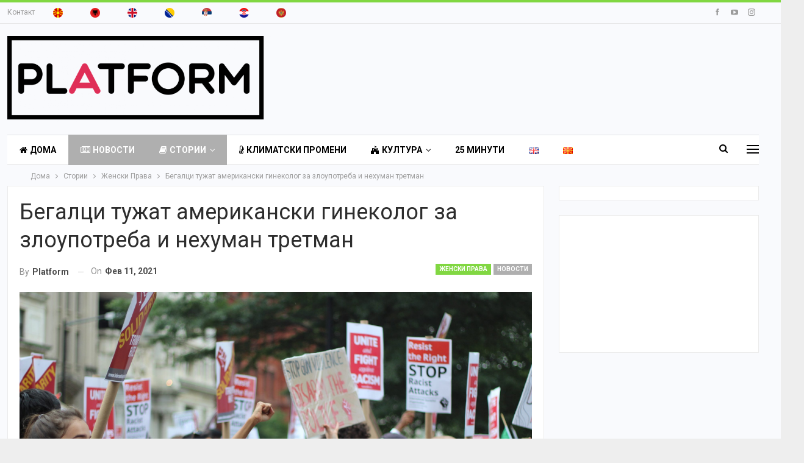

--- FILE ---
content_type: text/html; charset=UTF-8
request_url: https://platform.mk/%D0%B1%D0%B5%D0%B3%D0%B0%D0%BB%D1%86%D0%B8-%D1%82%D1%83%D0%B6%D0%B0%D1%82-%D0%B0%D0%BC%D0%B5%D1%80%D0%B8%D0%BA%D0%B0%D0%BD%D1%81%D0%BA%D0%B8-%D0%B3%D0%B8%D0%BD%D0%B5%D0%BA%D0%BE%D0%BB%D0%BE%D0%B3/
body_size: 118887
content:
	<!DOCTYPE html>
		<!--[if IE 8]>
	<html class="ie ie8" lang="mk-MK"> <![endif]-->
	<!--[if IE 9]>
	<html class="ie ie9" lang="mk-MK"> <![endif]-->
	<!--[if gt IE 9]><!-->
<html lang="mk-MK"> <!--<![endif]-->
	<head>
				<meta charset="UTF-8">
		<meta http-equiv="X-UA-Compatible" content="IE=edge">
		<meta name="viewport" content="width=device-width, initial-scale=1.0">
		<link rel="pingback" href="https://platform.mk/xmlrpc.php"/>

		<meta name='robots' content='index, follow, max-image-preview:large, max-snippet:-1, max-video-preview:-1' />

	<!-- This site is optimized with the Yoast SEO plugin v26.7 - https://yoast.com/wordpress/plugins/seo/ -->
	<title>Бегалци тужат американски гинеколог за злоупотреба и нехуман третман</title>
	<link rel="canonical" href="https://platform.mk/бегалци-тужат-американски-гинеколог/" />
	<meta property="og:locale" content="mk_MK" />
	<meta property="og:type" content="article" />
	<meta property="og:title" content="Бегалци тужат американски гинеколог за злоупотреба и нехуман третман" />
	<meta property="og:description" content="Над 30 жени, бегалци и баратели на азил од Мексико, Боливија, Сенегал, Кенија и други земји, поднесоа класна постапка против гинеколог од американската држава Џорџија и Управата за имиграција и царина на САД (ICE), обвинувајќи за злоупотреба и нехуман третман додека биле во американскиот имиграционен притвор. Овие жени биле задржани во прифатниот центар во Очила, [&hellip;]" />
	<meta property="og:url" content="https://platform.mk/бегалци-тужат-американски-гинеколог/" />
	<meta property="og:site_name" content="platform.mk" />
	<meta property="article:publisher" content="https://www.facebook.com/www.platform.mk/" />
	<meta property="article:published_time" content="2021-02-11T12:29:18+00:00" />
	<meta property="article:modified_time" content="2023-04-04T07:45:17+00:00" />
	<meta property="og:image" content="https://platform.mk/wp-content/uploads/2021/02/melany-rochester-AsYKWGD7GIk-unsplash-scaled.jpg" />
	<meta property="og:image:width" content="2560" />
	<meta property="og:image:height" content="1707" />
	<meta property="og:image:type" content="image/jpeg" />
	<meta name="author" content="platform" />
	<meta name="twitter:card" content="summary_large_image" />
	<meta name="twitter:label1" content="Written by" />
	<meta name="twitter:data1" content="platform" />
	<script type="application/ld+json" class="yoast-schema-graph">{"@context":"https://schema.org","@graph":[{"@type":"Article","@id":"https://platform.mk/%d0%b1%d0%b5%d0%b3%d0%b0%d0%bb%d1%86%d0%b8-%d1%82%d1%83%d0%b6%d0%b0%d1%82-%d0%b0%d0%bc%d0%b5%d1%80%d0%b8%d0%ba%d0%b0%d0%bd%d1%81%d0%ba%d0%b8-%d0%b3%d0%b8%d0%bd%d0%b5%d0%ba%d0%be%d0%bb%d0%be%d0%b3/#article","isPartOf":{"@id":"https://platform.mk/%d0%b1%d0%b5%d0%b3%d0%b0%d0%bb%d1%86%d0%b8-%d1%82%d1%83%d0%b6%d0%b0%d1%82-%d0%b0%d0%bc%d0%b5%d1%80%d0%b8%d0%ba%d0%b0%d0%bd%d1%81%d0%ba%d0%b8-%d0%b3%d0%b8%d0%bd%d0%b5%d0%ba%d0%be%d0%bb%d0%be%d0%b3/"},"author":{"name":"platform","@id":"https://platform.mk/#/schema/person/9b2ef3d5a41c57878f4a34b968a981e5"},"headline":"Бегалци тужат американски гинеколог за злоупотреба и нехуман третман","datePublished":"2021-02-11T12:29:18+00:00","dateModified":"2023-04-04T07:45:17+00:00","mainEntityOfPage":{"@id":"https://platform.mk/%d0%b1%d0%b5%d0%b3%d0%b0%d0%bb%d1%86%d0%b8-%d1%82%d1%83%d0%b6%d0%b0%d1%82-%d0%b0%d0%bc%d0%b5%d1%80%d0%b8%d0%ba%d0%b0%d0%bd%d1%81%d0%ba%d0%b8-%d0%b3%d0%b8%d0%bd%d0%b5%d0%ba%d0%be%d0%bb%d0%be%d0%b3/"},"wordCount":485,"publisher":{"@id":"https://platform.mk/#organization"},"image":{"@id":"https://platform.mk/%d0%b1%d0%b5%d0%b3%d0%b0%d0%bb%d1%86%d0%b8-%d1%82%d1%83%d0%b6%d0%b0%d1%82-%d0%b0%d0%bc%d0%b5%d1%80%d0%b8%d0%ba%d0%b0%d0%bd%d1%81%d0%ba%d0%b8-%d0%b3%d0%b8%d0%bd%d0%b5%d0%ba%d0%be%d0%bb%d0%be%d0%b3/#primaryimage"},"thumbnailUrl":"https://platform.mk/wp-content/uploads/2021/02/melany-rochester-AsYKWGD7GIk-unsplash-scaled.jpg","keywords":["гинекологија","Македонски Новости","репродуктивни права","САД"],"articleSection":["Женски Права","Новости"],"inLanguage":"mk-MK"},{"@type":"WebPage","@id":"https://platform.mk/%d0%b1%d0%b5%d0%b3%d0%b0%d0%bb%d1%86%d0%b8-%d1%82%d1%83%d0%b6%d0%b0%d1%82-%d0%b0%d0%bc%d0%b5%d1%80%d0%b8%d0%ba%d0%b0%d0%bd%d1%81%d0%ba%d0%b8-%d0%b3%d0%b8%d0%bd%d0%b5%d0%ba%d0%be%d0%bb%d0%be%d0%b3/","url":"https://platform.mk/%d0%b1%d0%b5%d0%b3%d0%b0%d0%bb%d1%86%d0%b8-%d1%82%d1%83%d0%b6%d0%b0%d1%82-%d0%b0%d0%bc%d0%b5%d1%80%d0%b8%d0%ba%d0%b0%d0%bd%d1%81%d0%ba%d0%b8-%d0%b3%d0%b8%d0%bd%d0%b5%d0%ba%d0%be%d0%bb%d0%be%d0%b3/","name":"Бегалци тужат американски гинеколог за злоупотреба и нехуман третман","isPartOf":{"@id":"https://platform.mk/#website"},"primaryImageOfPage":{"@id":"https://platform.mk/%d0%b1%d0%b5%d0%b3%d0%b0%d0%bb%d1%86%d0%b8-%d1%82%d1%83%d0%b6%d0%b0%d1%82-%d0%b0%d0%bc%d0%b5%d1%80%d0%b8%d0%ba%d0%b0%d0%bd%d1%81%d0%ba%d0%b8-%d0%b3%d0%b8%d0%bd%d0%b5%d0%ba%d0%be%d0%bb%d0%be%d0%b3/#primaryimage"},"image":{"@id":"https://platform.mk/%d0%b1%d0%b5%d0%b3%d0%b0%d0%bb%d1%86%d0%b8-%d1%82%d1%83%d0%b6%d0%b0%d1%82-%d0%b0%d0%bc%d0%b5%d1%80%d0%b8%d0%ba%d0%b0%d0%bd%d1%81%d0%ba%d0%b8-%d0%b3%d0%b8%d0%bd%d0%b5%d0%ba%d0%be%d0%bb%d0%be%d0%b3/#primaryimage"},"thumbnailUrl":"https://platform.mk/wp-content/uploads/2021/02/melany-rochester-AsYKWGD7GIk-unsplash-scaled.jpg","datePublished":"2021-02-11T12:29:18+00:00","dateModified":"2023-04-04T07:45:17+00:00","breadcrumb":{"@id":"https://platform.mk/%d0%b1%d0%b5%d0%b3%d0%b0%d0%bb%d1%86%d0%b8-%d1%82%d1%83%d0%b6%d0%b0%d1%82-%d0%b0%d0%bc%d0%b5%d1%80%d0%b8%d0%ba%d0%b0%d0%bd%d1%81%d0%ba%d0%b8-%d0%b3%d0%b8%d0%bd%d0%b5%d0%ba%d0%be%d0%bb%d0%be%d0%b3/#breadcrumb"},"inLanguage":"mk-MK","potentialAction":[{"@type":"ReadAction","target":["https://platform.mk/%d0%b1%d0%b5%d0%b3%d0%b0%d0%bb%d1%86%d0%b8-%d1%82%d1%83%d0%b6%d0%b0%d1%82-%d0%b0%d0%bc%d0%b5%d1%80%d0%b8%d0%ba%d0%b0%d0%bd%d1%81%d0%ba%d0%b8-%d0%b3%d0%b8%d0%bd%d0%b5%d0%ba%d0%be%d0%bb%d0%be%d0%b3/"]}]},{"@type":"ImageObject","inLanguage":"mk-MK","@id":"https://platform.mk/%d0%b1%d0%b5%d0%b3%d0%b0%d0%bb%d1%86%d0%b8-%d1%82%d1%83%d0%b6%d0%b0%d1%82-%d0%b0%d0%bc%d0%b5%d1%80%d0%b8%d0%ba%d0%b0%d0%bd%d1%81%d0%ba%d0%b8-%d0%b3%d0%b8%d0%bd%d0%b5%d0%ba%d0%be%d0%bb%d0%be%d0%b3/#primaryimage","url":"https://platform.mk/wp-content/uploads/2021/02/melany-rochester-AsYKWGD7GIk-unsplash-scaled.jpg","contentUrl":"https://platform.mk/wp-content/uploads/2021/02/melany-rochester-AsYKWGD7GIk-unsplash-scaled.jpg","width":2560,"height":1707},{"@type":"BreadcrumbList","@id":"https://platform.mk/%d0%b1%d0%b5%d0%b3%d0%b0%d0%bb%d1%86%d0%b8-%d1%82%d1%83%d0%b6%d0%b0%d1%82-%d0%b0%d0%bc%d0%b5%d1%80%d0%b8%d0%ba%d0%b0%d0%bd%d1%81%d0%ba%d0%b8-%d0%b3%d0%b8%d0%bd%d0%b5%d0%ba%d0%be%d0%bb%d0%be%d0%b3/#breadcrumb","itemListElement":[{"@type":"ListItem","position":1,"name":"Home","item":"https://platform.mk/"},{"@type":"ListItem","position":2,"name":"Бегалци тужат американски гинеколог за злоупотреба и нехуман третман"}]},{"@type":"WebSite","@id":"https://platform.mk/#website","url":"https://platform.mk/","name":"platform.mk","description":"","publisher":{"@id":"https://platform.mk/#organization"},"potentialAction":[{"@type":"SearchAction","target":{"@type":"EntryPoint","urlTemplate":"https://platform.mk/?s={search_term_string}"},"query-input":{"@type":"PropertyValueSpecification","valueRequired":true,"valueName":"search_term_string"}}],"inLanguage":"mk-MK"},{"@type":"Organization","@id":"https://platform.mk/#organization","name":"Platform","url":"https://platform.mk/","logo":{"@type":"ImageObject","inLanguage":"mk-MK","@id":"https://platform.mk/#/schema/logo/image/","url":"https://platform.mk/wp-content/uploads/2020/11/platformlogo-1-e1606463662277.png","contentUrl":"https://platform.mk/wp-content/uploads/2020/11/platformlogo-1-e1606463662277.png","width":568,"height":187,"caption":"Platform"},"image":{"@id":"https://platform.mk/#/schema/logo/image/"},"sameAs":["https://www.facebook.com/www.platform.mk/"]},{"@type":"Person","@id":"https://platform.mk/#/schema/person/9b2ef3d5a41c57878f4a34b968a981e5","name":"platform","image":{"@type":"ImageObject","inLanguage":"mk-MK","@id":"https://platform.mk/#/schema/person/image/","url":"https://secure.gravatar.com/avatar/834bd0458a197ad14660cfe554dc74e75eeef22e36f86730e8b3e34e5fb23511?s=96&d=mm&r=g","contentUrl":"https://secure.gravatar.com/avatar/834bd0458a197ad14660cfe554dc74e75eeef22e36f86730e8b3e34e5fb23511?s=96&d=mm&r=g","caption":"platform"},"sameAs":["https://platform.mk"],"url":"https://platform.mk/author/platform/"}]}</script>
	<!-- / Yoast SEO plugin. -->


<link rel='dns-prefetch' href='//fonts.googleapis.com' />
<link rel="alternate" type="application/rss+xml" title="platform.mk &raquo; Фид" href="https://platform.mk/feed/" />
<link rel="alternate" type="application/rss+xml" title="platform.mk &raquo; фидови за коментари" href="https://platform.mk/comments/feed/" />
<link rel="alternate" title="oEmbed (JSON)" type="application/json+oembed" href="https://platform.mk/wp-json/oembed/1.0/embed?url=https%3A%2F%2Fplatform.mk%2F%25d0%25b1%25d0%25b5%25d0%25b3%25d0%25b0%25d0%25bb%25d1%2586%25d0%25b8-%25d1%2582%25d1%2583%25d0%25b6%25d0%25b0%25d1%2582-%25d0%25b0%25d0%25bc%25d0%25b5%25d1%2580%25d0%25b8%25d0%25ba%25d0%25b0%25d0%25bd%25d1%2581%25d0%25ba%25d0%25b8-%25d0%25b3%25d0%25b8%25d0%25bd%25d0%25b5%25d0%25ba%25d0%25be%25d0%25bb%25d0%25be%25d0%25b3%2F&#038;lang=mk" />
<link rel="alternate" title="oEmbed (XML)" type="text/xml+oembed" href="https://platform.mk/wp-json/oembed/1.0/embed?url=https%3A%2F%2Fplatform.mk%2F%25d0%25b1%25d0%25b5%25d0%25b3%25d0%25b0%25d0%25bb%25d1%2586%25d0%25b8-%25d1%2582%25d1%2583%25d0%25b6%25d0%25b0%25d1%2582-%25d0%25b0%25d0%25bc%25d0%25b5%25d1%2580%25d0%25b8%25d0%25ba%25d0%25b0%25d0%25bd%25d1%2581%25d0%25ba%25d0%25b8-%25d0%25b3%25d0%25b8%25d0%25bd%25d0%25b5%25d0%25ba%25d0%25be%25d0%25bb%25d0%25be%25d0%25b3%2F&#038;format=xml&#038;lang=mk" />
<style id='wp-img-auto-sizes-contain-inline-css' type='text/css'>
img:is([sizes=auto i],[sizes^="auto," i]){contain-intrinsic-size:3000px 1500px}
/*# sourceURL=wp-img-auto-sizes-contain-inline-css */
</style>
<link rel='stylesheet' id='dashicons-css' href='https://platform.mk/wp-includes/css/dashicons.min.css?ver=6.9' type='text/css' media='all' />
<link rel='stylesheet' id='menu-icons-extra-css' href='https://platform.mk/wp-content/plugins/menu-icons/css/extra.min.css?ver=0.13.20' type='text/css' media='all' />
<style id='wp-emoji-styles-inline-css' type='text/css'>

	img.wp-smiley, img.emoji {
		display: inline !important;
		border: none !important;
		box-shadow: none !important;
		height: 1em !important;
		width: 1em !important;
		margin: 0 0.07em !important;
		vertical-align: -0.1em !important;
		background: none !important;
		padding: 0 !important;
	}
/*# sourceURL=wp-emoji-styles-inline-css */
</style>
<style id='wp-block-library-inline-css' type='text/css'>
:root{--wp-block-synced-color:#7a00df;--wp-block-synced-color--rgb:122,0,223;--wp-bound-block-color:var(--wp-block-synced-color);--wp-editor-canvas-background:#ddd;--wp-admin-theme-color:#007cba;--wp-admin-theme-color--rgb:0,124,186;--wp-admin-theme-color-darker-10:#006ba1;--wp-admin-theme-color-darker-10--rgb:0,107,160.5;--wp-admin-theme-color-darker-20:#005a87;--wp-admin-theme-color-darker-20--rgb:0,90,135;--wp-admin-border-width-focus:2px}@media (min-resolution:192dpi){:root{--wp-admin-border-width-focus:1.5px}}.wp-element-button{cursor:pointer}:root .has-very-light-gray-background-color{background-color:#eee}:root .has-very-dark-gray-background-color{background-color:#313131}:root .has-very-light-gray-color{color:#eee}:root .has-very-dark-gray-color{color:#313131}:root .has-vivid-green-cyan-to-vivid-cyan-blue-gradient-background{background:linear-gradient(135deg,#00d084,#0693e3)}:root .has-purple-crush-gradient-background{background:linear-gradient(135deg,#34e2e4,#4721fb 50%,#ab1dfe)}:root .has-hazy-dawn-gradient-background{background:linear-gradient(135deg,#faaca8,#dad0ec)}:root .has-subdued-olive-gradient-background{background:linear-gradient(135deg,#fafae1,#67a671)}:root .has-atomic-cream-gradient-background{background:linear-gradient(135deg,#fdd79a,#004a59)}:root .has-nightshade-gradient-background{background:linear-gradient(135deg,#330968,#31cdcf)}:root .has-midnight-gradient-background{background:linear-gradient(135deg,#020381,#2874fc)}:root{--wp--preset--font-size--normal:16px;--wp--preset--font-size--huge:42px}.has-regular-font-size{font-size:1em}.has-larger-font-size{font-size:2.625em}.has-normal-font-size{font-size:var(--wp--preset--font-size--normal)}.has-huge-font-size{font-size:var(--wp--preset--font-size--huge)}.has-text-align-center{text-align:center}.has-text-align-left{text-align:left}.has-text-align-right{text-align:right}.has-fit-text{white-space:nowrap!important}#end-resizable-editor-section{display:none}.aligncenter{clear:both}.items-justified-left{justify-content:flex-start}.items-justified-center{justify-content:center}.items-justified-right{justify-content:flex-end}.items-justified-space-between{justify-content:space-between}.screen-reader-text{border:0;clip-path:inset(50%);height:1px;margin:-1px;overflow:hidden;padding:0;position:absolute;width:1px;word-wrap:normal!important}.screen-reader-text:focus{background-color:#ddd;clip-path:none;color:#444;display:block;font-size:1em;height:auto;left:5px;line-height:normal;padding:15px 23px 14px;text-decoration:none;top:5px;width:auto;z-index:100000}html :where(.has-border-color){border-style:solid}html :where([style*=border-top-color]){border-top-style:solid}html :where([style*=border-right-color]){border-right-style:solid}html :where([style*=border-bottom-color]){border-bottom-style:solid}html :where([style*=border-left-color]){border-left-style:solid}html :where([style*=border-width]){border-style:solid}html :where([style*=border-top-width]){border-top-style:solid}html :where([style*=border-right-width]){border-right-style:solid}html :where([style*=border-bottom-width]){border-bottom-style:solid}html :where([style*=border-left-width]){border-left-style:solid}html :where(img[class*=wp-image-]){height:auto;max-width:100%}:where(figure){margin:0 0 1em}html :where(.is-position-sticky){--wp-admin--admin-bar--position-offset:var(--wp-admin--admin-bar--height,0px)}@media screen and (max-width:600px){html :where(.is-position-sticky){--wp-admin--admin-bar--position-offset:0px}}

/*# sourceURL=wp-block-library-inline-css */
</style><style id='global-styles-inline-css' type='text/css'>
:root{--wp--preset--aspect-ratio--square: 1;--wp--preset--aspect-ratio--4-3: 4/3;--wp--preset--aspect-ratio--3-4: 3/4;--wp--preset--aspect-ratio--3-2: 3/2;--wp--preset--aspect-ratio--2-3: 2/3;--wp--preset--aspect-ratio--16-9: 16/9;--wp--preset--aspect-ratio--9-16: 9/16;--wp--preset--color--black: #000000;--wp--preset--color--cyan-bluish-gray: #abb8c3;--wp--preset--color--white: #ffffff;--wp--preset--color--pale-pink: #f78da7;--wp--preset--color--vivid-red: #cf2e2e;--wp--preset--color--luminous-vivid-orange: #ff6900;--wp--preset--color--luminous-vivid-amber: #fcb900;--wp--preset--color--light-green-cyan: #7bdcb5;--wp--preset--color--vivid-green-cyan: #00d084;--wp--preset--color--pale-cyan-blue: #8ed1fc;--wp--preset--color--vivid-cyan-blue: #0693e3;--wp--preset--color--vivid-purple: #9b51e0;--wp--preset--gradient--vivid-cyan-blue-to-vivid-purple: linear-gradient(135deg,rgb(6,147,227) 0%,rgb(155,81,224) 100%);--wp--preset--gradient--light-green-cyan-to-vivid-green-cyan: linear-gradient(135deg,rgb(122,220,180) 0%,rgb(0,208,130) 100%);--wp--preset--gradient--luminous-vivid-amber-to-luminous-vivid-orange: linear-gradient(135deg,rgb(252,185,0) 0%,rgb(255,105,0) 100%);--wp--preset--gradient--luminous-vivid-orange-to-vivid-red: linear-gradient(135deg,rgb(255,105,0) 0%,rgb(207,46,46) 100%);--wp--preset--gradient--very-light-gray-to-cyan-bluish-gray: linear-gradient(135deg,rgb(238,238,238) 0%,rgb(169,184,195) 100%);--wp--preset--gradient--cool-to-warm-spectrum: linear-gradient(135deg,rgb(74,234,220) 0%,rgb(151,120,209) 20%,rgb(207,42,186) 40%,rgb(238,44,130) 60%,rgb(251,105,98) 80%,rgb(254,248,76) 100%);--wp--preset--gradient--blush-light-purple: linear-gradient(135deg,rgb(255,206,236) 0%,rgb(152,150,240) 100%);--wp--preset--gradient--blush-bordeaux: linear-gradient(135deg,rgb(254,205,165) 0%,rgb(254,45,45) 50%,rgb(107,0,62) 100%);--wp--preset--gradient--luminous-dusk: linear-gradient(135deg,rgb(255,203,112) 0%,rgb(199,81,192) 50%,rgb(65,88,208) 100%);--wp--preset--gradient--pale-ocean: linear-gradient(135deg,rgb(255,245,203) 0%,rgb(182,227,212) 50%,rgb(51,167,181) 100%);--wp--preset--gradient--electric-grass: linear-gradient(135deg,rgb(202,248,128) 0%,rgb(113,206,126) 100%);--wp--preset--gradient--midnight: linear-gradient(135deg,rgb(2,3,129) 0%,rgb(40,116,252) 100%);--wp--preset--font-size--small: 13px;--wp--preset--font-size--medium: 20px;--wp--preset--font-size--large: 36px;--wp--preset--font-size--x-large: 42px;--wp--preset--spacing--20: 0.44rem;--wp--preset--spacing--30: 0.67rem;--wp--preset--spacing--40: 1rem;--wp--preset--spacing--50: 1.5rem;--wp--preset--spacing--60: 2.25rem;--wp--preset--spacing--70: 3.38rem;--wp--preset--spacing--80: 5.06rem;--wp--preset--shadow--natural: 6px 6px 9px rgba(0, 0, 0, 0.2);--wp--preset--shadow--deep: 12px 12px 50px rgba(0, 0, 0, 0.4);--wp--preset--shadow--sharp: 6px 6px 0px rgba(0, 0, 0, 0.2);--wp--preset--shadow--outlined: 6px 6px 0px -3px rgb(255, 255, 255), 6px 6px rgb(0, 0, 0);--wp--preset--shadow--crisp: 6px 6px 0px rgb(0, 0, 0);}:where(.is-layout-flex){gap: 0.5em;}:where(.is-layout-grid){gap: 0.5em;}body .is-layout-flex{display: flex;}.is-layout-flex{flex-wrap: wrap;align-items: center;}.is-layout-flex > :is(*, div){margin: 0;}body .is-layout-grid{display: grid;}.is-layout-grid > :is(*, div){margin: 0;}:where(.wp-block-columns.is-layout-flex){gap: 2em;}:where(.wp-block-columns.is-layout-grid){gap: 2em;}:where(.wp-block-post-template.is-layout-flex){gap: 1.25em;}:where(.wp-block-post-template.is-layout-grid){gap: 1.25em;}.has-black-color{color: var(--wp--preset--color--black) !important;}.has-cyan-bluish-gray-color{color: var(--wp--preset--color--cyan-bluish-gray) !important;}.has-white-color{color: var(--wp--preset--color--white) !important;}.has-pale-pink-color{color: var(--wp--preset--color--pale-pink) !important;}.has-vivid-red-color{color: var(--wp--preset--color--vivid-red) !important;}.has-luminous-vivid-orange-color{color: var(--wp--preset--color--luminous-vivid-orange) !important;}.has-luminous-vivid-amber-color{color: var(--wp--preset--color--luminous-vivid-amber) !important;}.has-light-green-cyan-color{color: var(--wp--preset--color--light-green-cyan) !important;}.has-vivid-green-cyan-color{color: var(--wp--preset--color--vivid-green-cyan) !important;}.has-pale-cyan-blue-color{color: var(--wp--preset--color--pale-cyan-blue) !important;}.has-vivid-cyan-blue-color{color: var(--wp--preset--color--vivid-cyan-blue) !important;}.has-vivid-purple-color{color: var(--wp--preset--color--vivid-purple) !important;}.has-black-background-color{background-color: var(--wp--preset--color--black) !important;}.has-cyan-bluish-gray-background-color{background-color: var(--wp--preset--color--cyan-bluish-gray) !important;}.has-white-background-color{background-color: var(--wp--preset--color--white) !important;}.has-pale-pink-background-color{background-color: var(--wp--preset--color--pale-pink) !important;}.has-vivid-red-background-color{background-color: var(--wp--preset--color--vivid-red) !important;}.has-luminous-vivid-orange-background-color{background-color: var(--wp--preset--color--luminous-vivid-orange) !important;}.has-luminous-vivid-amber-background-color{background-color: var(--wp--preset--color--luminous-vivid-amber) !important;}.has-light-green-cyan-background-color{background-color: var(--wp--preset--color--light-green-cyan) !important;}.has-vivid-green-cyan-background-color{background-color: var(--wp--preset--color--vivid-green-cyan) !important;}.has-pale-cyan-blue-background-color{background-color: var(--wp--preset--color--pale-cyan-blue) !important;}.has-vivid-cyan-blue-background-color{background-color: var(--wp--preset--color--vivid-cyan-blue) !important;}.has-vivid-purple-background-color{background-color: var(--wp--preset--color--vivid-purple) !important;}.has-black-border-color{border-color: var(--wp--preset--color--black) !important;}.has-cyan-bluish-gray-border-color{border-color: var(--wp--preset--color--cyan-bluish-gray) !important;}.has-white-border-color{border-color: var(--wp--preset--color--white) !important;}.has-pale-pink-border-color{border-color: var(--wp--preset--color--pale-pink) !important;}.has-vivid-red-border-color{border-color: var(--wp--preset--color--vivid-red) !important;}.has-luminous-vivid-orange-border-color{border-color: var(--wp--preset--color--luminous-vivid-orange) !important;}.has-luminous-vivid-amber-border-color{border-color: var(--wp--preset--color--luminous-vivid-amber) !important;}.has-light-green-cyan-border-color{border-color: var(--wp--preset--color--light-green-cyan) !important;}.has-vivid-green-cyan-border-color{border-color: var(--wp--preset--color--vivid-green-cyan) !important;}.has-pale-cyan-blue-border-color{border-color: var(--wp--preset--color--pale-cyan-blue) !important;}.has-vivid-cyan-blue-border-color{border-color: var(--wp--preset--color--vivid-cyan-blue) !important;}.has-vivid-purple-border-color{border-color: var(--wp--preset--color--vivid-purple) !important;}.has-vivid-cyan-blue-to-vivid-purple-gradient-background{background: var(--wp--preset--gradient--vivid-cyan-blue-to-vivid-purple) !important;}.has-light-green-cyan-to-vivid-green-cyan-gradient-background{background: var(--wp--preset--gradient--light-green-cyan-to-vivid-green-cyan) !important;}.has-luminous-vivid-amber-to-luminous-vivid-orange-gradient-background{background: var(--wp--preset--gradient--luminous-vivid-amber-to-luminous-vivid-orange) !important;}.has-luminous-vivid-orange-to-vivid-red-gradient-background{background: var(--wp--preset--gradient--luminous-vivid-orange-to-vivid-red) !important;}.has-very-light-gray-to-cyan-bluish-gray-gradient-background{background: var(--wp--preset--gradient--very-light-gray-to-cyan-bluish-gray) !important;}.has-cool-to-warm-spectrum-gradient-background{background: var(--wp--preset--gradient--cool-to-warm-spectrum) !important;}.has-blush-light-purple-gradient-background{background: var(--wp--preset--gradient--blush-light-purple) !important;}.has-blush-bordeaux-gradient-background{background: var(--wp--preset--gradient--blush-bordeaux) !important;}.has-luminous-dusk-gradient-background{background: var(--wp--preset--gradient--luminous-dusk) !important;}.has-pale-ocean-gradient-background{background: var(--wp--preset--gradient--pale-ocean) !important;}.has-electric-grass-gradient-background{background: var(--wp--preset--gradient--electric-grass) !important;}.has-midnight-gradient-background{background: var(--wp--preset--gradient--midnight) !important;}.has-small-font-size{font-size: var(--wp--preset--font-size--small) !important;}.has-medium-font-size{font-size: var(--wp--preset--font-size--medium) !important;}.has-large-font-size{font-size: var(--wp--preset--font-size--large) !important;}.has-x-large-font-size{font-size: var(--wp--preset--font-size--x-large) !important;}
/*# sourceURL=global-styles-inline-css */
</style>

<style id='classic-theme-styles-inline-css' type='text/css'>
/*! This file is auto-generated */
.wp-block-button__link{color:#fff;background-color:#32373c;border-radius:9999px;box-shadow:none;text-decoration:none;padding:calc(.667em + 2px) calc(1.333em + 2px);font-size:1.125em}.wp-block-file__button{background:#32373c;color:#fff;text-decoration:none}
/*# sourceURL=/wp-includes/css/classic-themes.min.css */
</style>
<link rel='stylesheet' id='contact-form-7-css' href='https://platform.mk/wp-content/plugins/contact-form-7/includes/css/styles.css?ver=6.1.4' type='text/css' media='all' />
<link rel='stylesheet' id='dscf7-math-captcha-style-css' href='https://platform.mk/wp-content/plugins/ds-cf7-math-captcha/assets/css/style.css?ver=1.0.0' type='text/css' media='' />
<link rel='stylesheet' id='publisher-child-css' href='https://platform.mk/wp-content/themes/publisher-child/style.css?ver=1.0.0' type='text/css' media='all' />
<link rel='stylesheet' id='better-framework-main-fonts-css' href='https://fonts.googleapis.com/css?family=Roboto:400,700,500,400italic&#038;display=swap' type='text/css' media='all' />
<script type="text/javascript" src="https://platform.mk/wp-includes/js/jquery/jquery.min.js?ver=3.7.1" id="jquery-core-js"></script>
<script type="text/javascript" src="https://platform.mk/wp-includes/js/jquery/jquery-migrate.min.js?ver=3.4.1" id="jquery-migrate-js"></script>
<link rel="https://api.w.org/" href="https://platform.mk/wp-json/" /><link rel="alternate" title="JSON" type="application/json" href="https://platform.mk/wp-json/wp/v2/posts/2193" /><link rel="EditURI" type="application/rsd+xml" title="RSD" href="https://platform.mk/xmlrpc.php?rsd" />
<meta name="generator" content="WordPress 6.9" />
<link rel='shortlink' href='https://platform.mk/?p=2193' />
			<link rel="amphtml" href="https://platform.mk/amp/%D0%B1%D0%B5%D0%B3%D0%B0%D0%BB%D1%86%D0%B8-%D1%82%D1%83%D0%B6%D0%B0%D1%82-%D0%B0%D0%BC%D0%B5%D1%80%D0%B8%D0%BA%D0%B0%D0%BD%D1%81%D0%BA%D0%B8-%D0%B3%D0%B8%D0%BD%D0%B5%D0%BA%D0%BE%D0%BB%D0%BE%D0%B3/"/>
			<meta name="generator" content="Powered by WPBakery Page Builder - drag and drop page builder for WordPress."/>
<script type="application/ld+json">{
    "@context": "http://schema.org/",
    "@type": "Organization",
    "@id": "#organization",
    "logo": {
        "@type": "ImageObject",
        "url": "https://platform.mk/wp-content/uploads/2020/11/platformlogo-1-e1606463596332.png"
    },
    "url": "https://platform.mk/",
    "name": "platform.mk",
    "description": ""
}</script>
<script type="application/ld+json">{
    "@context": "http://schema.org/",
    "@type": "WebSite",
    "name": "platform.mk",
    "alternateName": "",
    "url": "https://platform.mk/"
}</script>
<script type="application/ld+json">{
    "@context": "http://schema.org/",
    "@type": "BlogPosting",
    "headline": "\u0411\u0435\u0433\u0430\u043b\u0446\u0438 \u0442\u0443\u0436\u0430\u0442 \u0430\u043c\u0435\u0440\u0438\u043a\u0430\u043d\u0441\u043a\u0438 \u0433\u0438\u043d\u0435\u043a\u043e\u043b\u043e\u0433 \u0437\u0430 \u0437\u043b\u043e\u0443\u043f\u043e\u0442\u0440\u0435\u0431\u0430 \u0438 \u043d\u0435\u0445\u0443\u043c\u0430\u043d \u0442\u0440\u0435\u0442\u043c\u0430\u043d",
    "description": "\u041d\u0430\u0434 30 \u0436\u0435\u043d\u0438, \u0431\u0435\u0433\u0430\u043b\u0446\u0438 \u0438 \u0431\u0430\u0440\u0430\u0442\u0435\u043b\u0438 \u043d\u0430 \u0430\u0437\u0438\u043b \u043e\u0434 \u041c\u0435\u043a\u0441\u0438\u043a\u043e, \u0411\u043e\u043b\u0438\u0432\u0438\u0458\u0430, \u0421\u0435\u043d\u0435\u0433\u0430\u043b, \u041a\u0435\u043d\u0438\u0458\u0430 \u0438 \u0434\u0440\u0443\u0433\u0438 \u0437\u0435\u043c\u0458\u0438, \u043f\u043e\u0434\u043d\u0435\u0441\u043e\u0430 \u043a\u043b\u0430\u0441\u043d\u0430 \u043f\u043e\u0441\u0442\u0430\u043f\u043a\u0430 \u043f\u0440\u043e\u0442\u0438\u0432 \u0433\u0438\u043d\u0435\u043a\u043e\u043b\u043e\u0433 \u043e\u0434 \u0430\u043c\u0435\u0440\u0438\u043a\u0430\u043d\u0441\u043a\u0430\u0442\u0430 \u0434\u0440\u0436\u0430\u0432\u0430 \u040f\u043e\u0440\u045f\u0438\u0458\u0430 \u0438 \u0423\u043f\u0440\u0430\u0432\u0430\u0442\u0430 \u0437\u0430 \u0438\u043c\u0438\u0433\u0440\u0430\u0446\u0438\u0458\u0430 \u0438 \u0446\u0430\u0440\u0438\u043d\u0430 \u043d\u0430 \u0421\u0410\u0414 (ICE), \u043e\u0431\u0432\u0438\u043d\u0443\u0432\u0430\u0458\u045c\u0438 \u0437\u0430 \u0437\u043b\u043e\u0443\u043f\u043e\u0442\u0440\u0435\u0431\u0430 \u0438 \u043d\u0435\u0445\u0443\u043c\u0430",
    "datePublished": "2021-02-11",
    "dateModified": "2023-04-04",
    "author": {
        "@type": "Person",
        "@id": "#person-platform",
        "name": "platform"
    },
    "image": "https://platform.mk/wp-content/uploads/2021/02/melany-rochester-AsYKWGD7GIk-unsplash-scaled.jpg",
    "interactionStatistic": [
        {
            "@type": "InteractionCounter",
            "interactionType": "http://schema.org/CommentAction",
            "userInteractionCount": "0"
        }
    ],
    "publisher": {
        "@id": "#organization"
    },
    "mainEntityOfPage": "https://platform.mk/%d0%b1%d0%b5%d0%b3%d0%b0%d0%bb%d1%86%d0%b8-%d1%82%d1%83%d0%b6%d0%b0%d1%82-%d0%b0%d0%bc%d0%b5%d1%80%d0%b8%d0%ba%d0%b0%d0%bd%d1%81%d0%ba%d0%b8-%d0%b3%d0%b8%d0%bd%d0%b5%d0%ba%d0%be%d0%bb%d0%be%d0%b3/"
}</script>
<link rel='stylesheet' id='bf-minifed-css-1' href='https://platform.mk/wp-content/bs-booster-cache/f1ff5fd5945ee3602a2ece739835a79b.css' type='text/css' media='all' />
<link rel='stylesheet' id='7.11.0-1739870453' href='https://platform.mk/wp-content/bs-booster-cache/d1bdc679eb4729f16815371267d8135f.css' type='text/css' media='all' />
<link rel="icon" href="https://platform.mk/wp-content/uploads/2020/09/cropped-Logo_Platform_MK-w-1-32x32.jpg" sizes="32x32" />
<link rel="icon" href="https://platform.mk/wp-content/uploads/2020/09/cropped-Logo_Platform_MK-w-1-192x192.jpg" sizes="192x192" />
<link rel="apple-touch-icon" href="https://platform.mk/wp-content/uploads/2020/09/cropped-Logo_Platform_MK-w-1-180x180.jpg" />
<meta name="msapplication-TileImage" content="https://platform.mk/wp-content/uploads/2020/09/cropped-Logo_Platform_MK-w-1-270x270.jpg" />
		<style type="text/css" id="wp-custom-css">
			/*  tittle wp admin */
.row-title{    
	display: inline-block!important;
}




/* footer menu */
.footer-widgets.dark-text .widget.widget_nav_menu ul.menu li a{
	background-color:white;
}
.widget.widget_nav_menu ul.menu li a{
	border:0px;
}
.widget.widget_nav_menu ul.menu li a:before{
	visibility:hidden;
}
/* socials */
.better-social-counter.style-modern .item-title {
	display: none;
}
.better-social-counter.colored .social-item .item-icon {
    background-color: black!important;
}

/* footer image */

.widget img{
	padding-top:55px;
	align-content:center;
}
/* footer menu down */

.site-footer .copy-footer>.content-wrap .container>.row:first-child .col-lg-12{
	visibility:hidden;
}
/* color */
.section-heading.sh-t3 .main-link:first-child:last-child .h-text{
	color:black!important;
}
/* meni padding */

.site-header.header-style-2.header-style-2 .main-menu>li>a {
	padding: 0 20px;align-content}
/* footer menu size */

.widget.widget_nav_menu ul.menu li a{
	font-size:14px;
}

.entry-content{
	  text-align: justify!important;
align-content
}
.post-subtitle{
	 text-align: justify!important;
}

/* avtor golemina */

.post-meta, .post-meta a{
	font-size: 14px!important;
}

.listing-mg-3-item .content-container, .listing-mg-3-item .title{
	text-transform:none!important;
}
.item-inner>.title{
	    text-transform: none!important;
}

.layout-2-col .content-column, .bf-2-main-column-size{
	

}
.vc_col-sm-4{
       width: 35%;

}
.bf-2-main-column-size{
		    width:100%;
}
.bf-3-main-column-size {
    width: 65%;
}

/* padding baneri */
.widget{
	padding-left: 8px;
	padding-right:8px;
	padding-bottom:2px;
	padding-top:0px;
	padding:0px!important;
}
.widget img{
	    padding-top: 5px!important;
}
.widget.widget_text img {
    margin: 1px 0 1px;
}
@media (min-width: 768px)
.layout-2-col .sidebar-column, .bf-2-primary-column-size {
	    display: block;
	}
/* padding na cel sajt od levo */

body.boxed .bs-vc-content>.vc_row>.bs-vc-wrapper, body.boxed .content-wrap{
	padding-left:0px;
	padding-right:24px;
}
.textwidget{
background-color:;	
}
/* pocetna modern listing i slider title size */
@media only screen and (max-width: 780px){
.listing-modern-grid-6 .listing-item .title {
  font-size: 50%;
	}}
.listing-mg-6-item .title {
  font-size: 18px;
}
@media only screen and (max-width: 370px){
.bs-slider-1 .bs-slider-1-item .title a {
    font-size: 50%;
    line-height: 100%;
  	}}
/* END pocetna modern listing i slider title size */

.listing-mg-6-item .title a {
    text-transform: none;
 }

.bf-2-main-column-size {
    width: 100%!important;
}

.bs-listing-listing-grid-1 .item-inner {
 min-height: 286px;
}		</style>
		<noscript><style> .wpb_animate_when_almost_visible { opacity: 1; }</style></noscript>	<link rel='stylesheet' id='wpmi-frontend-css' href='https://platform.mk/wp-content/plugins/wp-menu-icons/build/frontend/css/style.css?ver=3.4.1' type='text/css' media='all' />
<link rel='stylesheet' id='wp-menu-icons-eleganticons-css' href='https://platform.mk/wp-content/plugins/wp-menu-icons/assets/frontend/icons/eleganticons/style.min.css?ver=6.9' type='text/css' media='all' />
<link rel='stylesheet' id='wp-menu-icons-themify-css' href='https://platform.mk/wp-content/plugins/wp-menu-icons/assets/frontend/icons/themify/themify-icons.min.css?ver=6.9' type='text/css' media='all' />
</head>

<body class="wp-singular post-template-default single single-post postid-2193 single-format-standard wp-theme-publisher wp-child-theme-publisher-child bs-theme bs-publisher bs-publisher-online-magazine active-light-box active-top-line ltr close-rh page-layout-2-col page-layout-2-col-right boxed active-sticky-sidebar main-menu-sticky-smart main-menu-boxed active-ajax-search single-prim-cat-74 single-cat-74 single-cat-112  bs-hide-ha wpb-js-composer js-comp-ver-6.7.0 vc_responsive bs-ll-a" dir="ltr">
<div class="off-canvas-overlay"></div>
<div class="off-canvas-container left skin-white">
	<div class="off-canvas-inner">
		<span class="canvas-close"><i></i></span>
					<div class="off-canvas-search">
				<form role="search" method="get" action="https://platform.mk">
					<input type="text" name="s" value=""
					       placeholder="Search...">
					<i class="fa fa-search"></i>
				</form>
			</div>
						<div class="off-canvas-menu">
				<div class="off-canvas-menu-fallback"></div>
			</div>
						<div class="off_canvas_footer">
				<div class="off_canvas_footer-info entry-content">
					<p><br data-mce-bogus="1"></p>
		<div  class="  better-studio-shortcode bsc-clearfix better-social-counter style-button colored in-4-col">
						<ul class="social-list bsc-clearfix"><li class="social-item facebook"><a href = "https://www.facebook.com/httpswww.facebook.comPlatform-107281341127900" target = "_blank" > <i class="item-icon bsfi-facebook" ></i><span class="item-title" > Likes </span> </a> </li> <li class="social-item twitter"><a href = "https://twitter.com/platforma" target = "_blank" > <i class="item-icon bsfi-twitter" ></i><span class="item-title" > Followers </span> </a> </li> <li class="social-item youtube"><a href = "https://youtube.com/channel/UCcBV8UhkALWro4sZTFB0_YQ/featured" target = "_blank" > <i class="item-icon bsfi-youtube" ></i><span class="item-title" > Subscribers </span> </a> </li> <li class="social-item instagram"><a href = "https://instagram.com/platform.mk_" target = "_blank" > <i class="item-icon bsfi-instagram" ></i><span class="item-title" > Followers </span> </a> </li> 			</ul>
		</div>
						</div>
			</div>
				</div>
</div>
		<div class="main-wrap content-main-wrap">
			<header id="header" class="site-header header-style-2 boxed" itemscope="itemscope" itemtype="https://schema.org/WPHeader">

		<section class="topbar topbar-style-1 hidden-xs hidden-xs">
	<div class="content-wrap">
		<div class="container">
			<div class="topbar-inner clearfix">

									<div class="section-links">
								<div  class="  better-studio-shortcode bsc-clearfix better-social-counter style-button not-colored in-4-col">
						<ul class="social-list bsc-clearfix"><li class="social-item facebook"><a href = "https://www.facebook.com/httpswww.facebook.comPlatform-107281341127900" target = "_blank" > <i class="item-icon bsfi-facebook" ></i><span class="item-title" > Likes </span> </a> </li> <li class="social-item youtube"><a href = "https://youtube.com/channel/UCcBV8UhkALWro4sZTFB0_YQ/featured" target = "_blank" > <i class="item-icon bsfi-youtube" ></i><span class="item-title" > Subscribers </span> </a> </li> <li class="social-item instagram"><a href = "https://instagram.com/platform.mk_" target = "_blank" > <i class="item-icon bsfi-instagram" ></i><span class="item-title" > Followers </span> </a> </li> 			</ul>
		</div>
							</div>
				
				<div class="section-menu">
						<div id="menu-top" class="menu top-menu-wrapper" role="navigation" itemscope="itemscope" itemtype="https://schema.org/SiteNavigationElement">
		<nav class="top-menu-container">

			<ul id="top-navigation" class="top-menu menu clearfix bsm-pure">
				<li id="menu-item-756" class="menu-item menu-item-type-post_type menu-item-object-page better-anim-fade menu-item-756"><a href="https://platform.mk/%d0%ba%d0%be%d0%bd%d1%82%d0%b0%d0%ba%d1%82/">Контакт</a></li>
<li id="menu-item-789" class="menu-have-icon menu-icon-type-custom-icon menu-item menu-item-type-taxonomy menu-item-object-post_tag menu-title-hide better-anim-fade menu-item-789"><a href="https://platform.mk/tag/%d0%bc%d0%b0%d0%ba%d0%b5%d0%b4%d0%be%d0%bd%d1%81%d0%ba%d0%b8/"><i class="bf-icon bf-custom-icon "><img style="max-width:16px" src="https://platform.mk/wp-content/uploads/2020/09/macedonia-flag-round-icon-16.png"></i><span class="hidden">македонски новости</span></a></li>
<li id="menu-item-792" class="menu-have-icon menu-icon-type-custom-icon menu-item menu-item-type-taxonomy menu-item-object-post_tag menu-title-hide better-anim-fade menu-item-792"><a href="https://platform.mk/tag/%d0%b0%d0%bb%d0%b1%d0%b0%d0%bd%d1%81%d0%ba%d0%b8/"><i class="bf-icon bf-custom-icon "><img style="max-width:16px" src="https://platform.mk/wp-content/uploads/2020/09/albania-flag-round-icon-16.png"></i><span class="hidden">албански Новости</span></a></li>
<li id="menu-item-791" class="menu-have-icon menu-icon-type-custom-icon menu-item menu-item-type-taxonomy menu-item-object-post_tag menu-title-hide better-anim-fade menu-item-791"><a href="https://platform.mk/tag/%d0%b0%d0%bd%d0%b3%d0%bb%d0%b8%d1%81%d0%ba%d0%b8/"><i class="bf-icon bf-custom-icon "><img style="max-width:16px" src="https://platform.mk/wp-content/uploads/2020/09/united-kingdom-flag-round-icon-16.png"></i><span class="hidden">англиски Новости</span></a></li>
<li id="menu-item-1111" class="menu-have-icon menu-icon-type-custom-icon menu-item menu-item-type-taxonomy menu-item-object-post_tag menu-title-hide better-anim-fade menu-item-1111"><a href="https://platform.mk/tag/%d0%b1%d0%be%d1%81%d0%b0%d0%bd%d1%81%d0%ba%d0%b8-%d0%bd%d0%be%d0%b2%d0%be%d1%81%d1%82%d0%b8/"><i class="bf-icon bf-custom-icon "><img style="max-width:16px" src="https://platform.mk/wp-content/uploads/2020/09/bosnia-and-herzegovina-flag-round-icon-16.png"></i><span class="hidden">Босански Новости</span></a></li>
<li id="menu-item-812" class="menu-have-icon menu-icon-type-custom-icon menu-item menu-item-type-taxonomy menu-item-object-post_tag menu-title-hide better-anim-fade menu-item-812"><a href="https://platform.mk/tag/%d1%81%d1%80%d0%bf%d1%81%d0%ba%d0%b8/"><i class="bf-icon bf-custom-icon "><img style="max-width:16px" src="https://platform.mk/wp-content/uploads/2020/09/serbia-flag-round-icon-16.png"></i><span class="hidden">српски Новости</span></a></li>
<li id="menu-item-1112" class="menu-have-icon menu-icon-type-custom-icon menu-item menu-item-type-taxonomy menu-item-object-post_tag menu-title-hide better-anim-fade menu-item-1112"><a href="https://platform.mk/tag/%d1%85%d1%80%d0%b2%d0%b0%d1%82%d1%81%d0%ba%d0%b8-%d0%bd%d0%be%d0%b2%d0%be%d1%81%d1%82%d0%b8/"><i class="bf-icon bf-custom-icon "><img style="max-width:16px" src="https://platform.mk/wp-content/uploads/2020/09/croatia-flag-round-icon-16.png"></i><span class="hidden">Хрватски Новости</span></a></li>
<li id="menu-item-1113" class="menu-have-icon menu-icon-type-custom-icon menu-item menu-item-type-taxonomy menu-item-object-post_tag menu-title-hide better-anim-fade menu-item-1113"><a href="https://platform.mk/tag/%d1%86%d1%80%d0%bd%d0%be%d0%b3%d0%be%d1%80%d1%81%d0%ba%d0%b8-%d0%bd%d0%be%d0%b2%d0%be%d1%81%d1%82%d0%b8/"><i class="bf-icon bf-custom-icon "><img style="max-width:16px" src="https://platform.mk/wp-content/uploads/2020/09/montenegro-flag-round-icon-16-1.png"></i><span class="hidden">Црногорски Новости</span></a></li>
			</ul>

		</nav>
	</div>
				</div>
			</div>
		</div>
	</div>
</section>
		<div class="header-inner">
			<div class="content-wrap">
				<div class="container">
					<div class="row">
						<div class="row-height">
							<div class="logo-col col-xs-4">
								<div class="col-inside">
									<div id="site-branding" class="site-branding">
	<p  id="site-title" class="logo h1 img-logo">
	<a href="https://platform.mk/" itemprop="url" rel="home">
					<img id="site-logo" src="https://platform.mk/wp-content/uploads/2020/11/platformlogo-1-e1606463596332.png"
			     alt="PLATFORMA"  />

			<span class="site-title">PLATFORMA - </span>
				</a>
</p>
</div><!-- .site-branding -->
								</div>
							</div>
															<div class="sidebar-col col-xs-8">
									<div class="col-inside">
										<aside id="sidebar" class="sidebar" role="complementary" itemscope="itemscope" itemtype="https://schema.org/WPSideBar">
											<div class="gioy gioy-pubadban gioy-show-desktop gioy-show-tablet-portrait gioy-show-tablet-landscape gioy-show-phone gioy-loc-header_aside_logo gioy-align-right gioy-column-1 gioy-clearfix no-bg-box-model"><div id="gioy-1542-373159950" class="gioy-container gioy-type-custom_code " itemscope="" itemtype="https://schema.org/WPAdBlock" data-adid="1542" data-type="custom_code"><!-- Revive Adserver Javascript Tag - Generated with Revive Adserver v5.0.5 -->
<script type='text/javascript'><!--//<![CDATA[
   var m3_u = (location.protocol=='https:'?'https://ads.platform.mk/www/delivery/ajs.php':'http://ads.platform.mk/www/delivery/ajs.php');
   var m3_r = Math.floor(Math.random()*99999999999);
   if (!document.MAX_used) document.MAX_used = ',';
   document.write ("<scr"+"ipt type='text/javascript' src='"+m3_u);
   document.write ("?zoneid=9");
   document.write ('&amp;cb=' + m3_r);
   if (document.MAX_used != ',') document.write ("&amp;exclude=" + document.MAX_used);
   document.write (document.charset ? '&amp;charset='+document.charset : (document.characterSet ? '&amp;charset='+document.characterSet : ''));
   document.write ("&amp;loc=" + escape(window.location));
   if (document.referrer) document.write ("&amp;referer=" + escape(document.referrer));
   if (document.context) document.write ("&context=" + escape(document.context));
   if (document.mmm_fo) document.write ("&amp;mmm_fo=1");
   document.write ("'><\/scr"+"ipt>");
//]]>--></script><noscript><a href='http://ads.platform.mk/www/delivery/ck.php?n=aeda5149&amp;cb=INSERT_RANDOM_NUMBER_HERE' target='_blank'><img src='http://ads.platform.mk/www/delivery/avw.php?zoneid=9&amp;cb=INSERT_RANDOM_NUMBER_HERE&amp;n=aeda5149' border='0' alt='' /></a></noscript>
</div></div>										</aside>
									</div>
								</div>
														</div>
					</div>
				</div>
			</div>
		</div>

		<div id="menu-main" class="menu main-menu-wrapper show-search-item show-off-canvas menu-actions-btn-width-2" role="navigation" itemscope="itemscope" itemtype="https://schema.org/SiteNavigationElement">
	<div class="main-menu-inner">
		<div class="content-wrap">
			<div class="container">

				<nav class="main-menu-container">
					<ul id="main-navigation" class="main-menu menu bsm-pure clearfix">
						<li id="menu-item-426" class="menu-have-icon menu-icon-type-fontawesome menu-item menu-item-type-post_type menu-item-object-page menu-item-home better-anim-fade menu-item-426"><a href="https://platform.mk/"><i class="bf-icon  fa fa-home"></i>Дома</a></li>
<li id="menu-item-927" class="menu-have-icon menu-icon-type-fontawesome menu-item menu-item-type-taxonomy menu-item-object-category current-post-ancestor current-menu-parent current-post-parent menu-term-112 better-anim-fade menu-item-927"><a href="https://platform.mk/category/%d0%bd%d0%be%d0%b2%d0%be%d1%81%d1%82%d0%b8/"><i class="bf-icon  fa fa-newspaper-o"></i>Новости</a></li>
<li id="menu-item-345" class="menu-have-icon menu-icon-type-fontawesome menu-item menu-item-type-taxonomy menu-item-object-category current-post-ancestor menu-item-has-children menu-term-56 better-anim-fade menu-item-has-children menu-item-has-mega menu-item-mega-link-list menu-item-345"><a href="https://platform.mk/category/%d1%81%d1%82%d0%be%d1%80%d0%b8%d0%b8/"><i class="bf-icon  fa fa-book"></i>Стории</a>
<!-- Mega Menu Start -->
	<div class="mega-menu mega-type-link-list">
		<ul class="mega-links">
				<li id="menu-item-383" class="menu-item menu-item-type-taxonomy menu-item-object-category current-post-ancestor current-menu-parent current-post-parent menu-term-74 better-anim-fade menu-item-383"><a href="https://platform.mk/category/%d1%81%d1%82%d0%be%d1%80%d0%b8%d0%b8/%d0%b6%d0%b5%d0%bd%d1%81%d0%ba%d0%b8-%d0%bf%d1%80%d0%b0%d0%b2%d0%b0/">Женски Права</a></li>
	<li id="menu-item-381" class="menu-item menu-item-type-taxonomy menu-item-object-category menu-term-75 better-anim-fade menu-item-381"><a href="https://platform.mk/category/%d1%81%d1%82%d0%be%d1%80%d0%b8%d0%b8/%d0%b1%d0%b0%d0%bb%d0%ba%d0%b0%d0%bd/">Балкан</a></li>
	<li id="menu-item-380" class="menu-item menu-item-type-taxonomy menu-item-object-category menu-term-76 better-anim-fade menu-item-380"><a href="https://platform.mk/category/%d1%81%d1%82%d0%be%d1%80%d0%b8%d0%b8/%d0%b0%d1%80%d1%85%d0%b8%d1%82%d0%b5%d0%ba%d1%82%d1%83%d1%80%d0%b0/">Архитектура</a></li>
	<li id="menu-item-382" class="menu-item menu-item-type-taxonomy menu-item-object-category menu-term-77 better-anim-fade menu-item-382"><a href="https://platform.mk/category/%d1%81%d1%82%d0%be%d1%80%d0%b8%d0%b8/%d0%bc%d0%b8%d1%81%d0%bb%d0%b5%d1%9a%d0%b5/">Мислење</a></li>
	<li id="menu-item-427" class="menu-item menu-item-type-taxonomy menu-item-object-category menu-term-78 better-anim-fade menu-item-427"><a href="https://platform.mk/category/%d1%81%d1%82%d0%be%d1%80%d0%b8%d0%b8/lgbt/">ЛГБТИ</a></li>
	<li id="menu-item-428" class="menu-item menu-item-type-taxonomy menu-item-object-category menu-term-79 better-anim-fade menu-item-428"><a href="https://platform.mk/category/%d1%81%d1%82%d0%be%d1%80%d0%b8%d0%b8/%d0%b8%d0%bd%d1%82%d0%b5%d1%80%d0%b2%d1%98%d1%83%d0%b0/">Интервјуа</a></li>
	<li id="menu-item-2064" class="menu-item menu-item-type-taxonomy menu-item-object-category menu-term-966 better-anim-fade menu-item-2064"><a href="https://platform.mk/category/%d0%bd%d0%b0%d1%83%d0%ba%d0%b0/">Наука</a></li>
		</ul>
	</div>

<!-- Mega Menu End -->
</li>
<li id="menu-item-580" class="menu-have-icon menu-icon-type-fontawesome menu-item menu-item-type-taxonomy menu-item-object-category menu-term-82 better-anim-fade menu-item-580"><a href="https://platform.mk/category/%d0%ba%d0%bb%d0%b8%d0%bc%d0%b0%d1%82%d1%81%d0%ba%d0%b8-%d0%bf%d1%80%d0%be%d0%bc%d0%b5%d0%bd%d0%b8/"><i class="bf-icon  fa fa-thermometer-2"></i>Климатски Промени</a></li>
<li id="menu-item-355" class="menu-have-icon menu-icon-type-fontawesome menu-icon-type-custom-icon menu-item menu-item-type-taxonomy menu-item-object-category menu-term-51 better-anim-fade menu-item-has-children menu-item-has-mega menu-item-mega-link-list menu-item-355"><a href="https://platform.mk/category/%d0%ba%d1%83%d0%bb%d1%82%d1%83%d1%80%d0%b0/"><i class="bf-icon  fa fa-fort-awesome"></i>Култура</a>
<!-- Mega Menu Start -->
	<div class="mega-menu mega-type-link-list">
		<ul class="mega-links">
			</li>
		</ul>
	</div>

<!-- Mega Menu End -->
</li>
<li id="menu-item-1452" class="menu-item menu-item-type-taxonomy menu-item-object-category menu-term-464 better-anim-fade menu-item-1452"><a href="https://platform.mk/category/25-%d0%bc%d0%b8%d0%bd%d1%83%d1%82%d0%b8/">25 минути</a></li>
<li id="menu-item-838-en" class="lang-item lang-item-107 lang-item-en no-translation lang-item-first menu-item menu-item-type-custom menu-item-object-custom better-anim-fade menu-item-838-en"><a href="https://platform.mk/en/home/" hreflang="en-GB" lang="en-GB"><img src="[data-uri]" alt="English" width="16" height="11" style="width: 16px; height: 11px;" /></a></li>
<li id="menu-item-838-mk" class="lang-item lang-item-110 lang-item-mk current-lang menu-item menu-item-type-custom menu-item-object-custom better-anim-fade menu-item-838-mk"><a href="https://platform.mk/%d0%b1%d0%b5%d0%b3%d0%b0%d0%bb%d1%86%d0%b8-%d1%82%d1%83%d0%b6%d0%b0%d1%82-%d0%b0%d0%bc%d0%b5%d1%80%d0%b8%d0%ba%d0%b0%d0%bd%d1%81%d0%ba%d0%b8-%d0%b3%d0%b8%d0%bd%d0%b5%d0%ba%d0%be%d0%bb%d0%be%d0%b3/" hreflang="mk-MK" lang="mk-MK"><img src="[data-uri]" alt="македонски јазик" width="16" height="11" style="width: 16px; height: 11px;" /></a></li>
					</ul><!-- #main-navigation -->
											<div class="menu-action-buttons width-2">
															<div class="off-canvas-menu-icon-container off-icon-left">
									<div class="off-canvas-menu-icon">
										<div class="off-canvas-menu-icon-el"></div>
									</div>
								</div>
																<div class="search-container close">
									<span class="search-handler"><i class="fa fa-search"></i></span>

									<div class="search-box clearfix">
										<form role="search" method="get" class="search-form clearfix" action="https://platform.mk">
	<input type="search" class="search-field"
	       placeholder="Search..."
	       value="" name="s"
	       title="Search for:"
	       autocomplete="off">
	<input type="submit" class="search-submit" value="Search">
</form><!-- .search-form -->
									</div>
								</div>
														</div>
										</nav><!-- .main-menu-container -->

			</div>
		</div>
	</div>
</div><!-- .menu -->
	</header><!-- .header -->
	<div class="rh-header clearfix light deferred-block-exclude">
		<div class="rh-container clearfix">

			<div class="menu-container close">
				<span class="menu-handler"><span class="lines"></span></span>
			</div><!-- .menu-container -->

			<div class="logo-container rh-img-logo">
				<a href="https://platform.mk/" itemprop="url" rel="home">
											<img src="https://platform.mk/wp-content/uploads/2020/11/platformlogo-1.png"
						     alt="platform.mk"  />				</a>
			</div><!-- .logo-container -->
		</div><!-- .rh-container -->
	</div><!-- .rh-header -->
<nav role="navigation" aria-label="Breadcrumbs" class="bf-breadcrumb clearfix bc-top-style"><div class="container bf-breadcrumb-container"><ul class="bf-breadcrumb-items" itemscope itemtype="http://schema.org/BreadcrumbList"><meta name="numberOfItems" content="4" /><meta name="itemListOrder" content="Ascending" /><li itemprop="itemListElement" itemscope itemtype="http://schema.org/ListItem" class="bf-breadcrumb-item bf-breadcrumb-begin"><a itemprop="item" href="https://platform.mk" rel="home"><span itemprop="name">Дома</span></a><meta itemprop="position" content="1" /></li><li itemprop="itemListElement" itemscope itemtype="http://schema.org/ListItem" class="bf-breadcrumb-item"><a itemprop="item" href="https://platform.mk/category/%d1%81%d1%82%d0%be%d1%80%d0%b8%d0%b8/" ><span itemprop="name">Стории</span></a><meta itemprop="position" content="2" /></li><li itemprop="itemListElement" itemscope itemtype="http://schema.org/ListItem" class="bf-breadcrumb-item"><a itemprop="item" href="https://platform.mk/category/%d1%81%d1%82%d0%be%d1%80%d0%b8%d0%b8/%d0%b6%d0%b5%d0%bd%d1%81%d0%ba%d0%b8-%d0%bf%d1%80%d0%b0%d0%b2%d0%b0/" ><span itemprop="name">Женски Права</span></a><meta itemprop="position" content="3" /></li><li itemprop="itemListElement" itemscope itemtype="http://schema.org/ListItem" class="bf-breadcrumb-item bf-breadcrumb-end"><span itemprop="name">Бегалци тужат американски гинеколог за злоупотреба и нехуман третман</span><meta itemprop="item" content="https://platform.mk/%d0%b1%d0%b5%d0%b3%d0%b0%d0%bb%d1%86%d0%b8-%d1%82%d1%83%d0%b6%d0%b0%d1%82-%d0%b0%d0%bc%d0%b5%d1%80%d0%b8%d0%ba%d0%b0%d0%bd%d1%81%d0%ba%d0%b8-%d0%b3%d0%b8%d0%bd%d0%b5%d0%ba%d0%be%d0%bb%d0%be%d0%b3/"/><meta itemprop="position" content="4" /></li></ul></div></nav><div class="content-wrap">
		<main id="content" class="content-container">

		<div class="container layout-2-col layout-2-col-1 layout-right-sidebar layout-bc-before post-template-1">
			<div class="row main-section">
										<div class="col-sm-8 content-column">
								<div class="single-container">
		<article id="post-2193" class="post-2193 post type-post status-publish format-standard has-post-thumbnail  category-74 category-112 tag-1060 tag-93 tag-860 tag-207 single-post-content has-thumbnail">
						<div class="post-header post-tp-1-header">
									<h1 class="single-post-title">
						<span class="post-title" itemprop="headline">Бегалци тужат американски гинеколог за злоупотреба и нехуман третман</span></h1>
										<div class="post-meta-wrap clearfix">
						<div class="term-badges "><span class="term-badge term-74"><a href="https://platform.mk/category/%d1%81%d1%82%d0%be%d1%80%d0%b8%d0%b8/%d0%b6%d0%b5%d0%bd%d1%81%d0%ba%d0%b8-%d0%bf%d1%80%d0%b0%d0%b2%d0%b0/">Женски Права</a></span><span class="term-badge term-112"><a href="https://platform.mk/category/%d0%bd%d0%be%d0%b2%d0%be%d1%81%d1%82%d0%b8/">Новости</a></span></div><div class="post-meta single-post-meta">
			<a href="https://platform.mk/author/platform/"
		   title="Browse Author Articles"
		   class="post-author-a post-author-avatar">
			<span class="post-author-name">By <b>platform</b></span>		</a>
					<span class="time"><time class="post-published updated"
			                         datetime="2021-02-11T12:29:18+01:00">On <b>Фев 11, 2021</b></time></span>
			</div>
					</div>
									<div class="single-featured">
					<a class="post-thumbnail open-lightbox" href="https://platform.mk/wp-content/uploads/2021/02/melany-rochester-AsYKWGD7GIk-unsplash-scaled.jpg"><img  width="2560" height="1707" alt="" data-src="https://platform.mk/wp-content/uploads/2021/02/melany-rochester-AsYKWGD7GIk-unsplash-scaled.jpg">						</a>
										</div>
			</div>
						<div class="entry-content clearfix single-post-content">
				<p>Над 30 жени, бегалци и баратели на азил од Мексико, Боливија, Сенегал, Кенија и други земји, поднесоа класна постапка против гинеколог од американската држава Џорџија и Управата за имиграција и царина на САД (ICE), обвинувајќи за злоупотреба и нехуман третман додека биле во американскиот имиграционен притвор.</p>
<p>Овие жени биле задржани во прифатниот центар во Очила, Џорџија, каде биле подложени на инвазивни медицински процедури како хистеректомија, инекции за контрацепција и гинеколошки процедури за кои не било утврдено што всушност претставуваат од медицински аспект и поради тоа, може да се сметаат за сексуално насилство.</p>
<p><strong>Сите овие злосторства ги извршил гинекологот Махендра Амин, кој е овластен од ICE да спроведува гинеколошки прегледи на бегалци. Покрај тоа, вработените во ICE и компанијата што управува со прифатниот центар се обвинети дека се обиделе да ги одвратат жените од тужба и да ги заплашат со самица, малтретирање, ограничување на пристапот до лекови и слично.</strong></p>
<p>Веста првпат излезе во септември минатата година благодарение на медицинска сестра која работеше во центарот, што ги охрабри и другите жени да зборуваат. Независен тим од медицински експерти откри голем број погрешни дијагнози во октомври, како и недостаток на информирана согласност за медицински процедури.</p>
<p><strong>„Не можеме повеќе да им веруваме на луѓето кои се дел медицинскиот персонал. Не знам што им прават на нашите тела“, рече една од жртвите, која против своја волја доби инјекција за контрацепција.</strong></p>
<p>На виртуелна прес-конференција во вторникот, организирана од Националниот проект за имиграција на Националниот еснаф на правници, една од приказните за злоупотреба е на Елизабет, 21-годишна притвореничка, родена во Гвадалахара, Мексико, која живееше во САД  од својата осма година. Таа се идентификува единствено според нејзиното средно име поради чувствителните детали од нејзината приказна. Елизабет тврди дека не добила шестнеделен преглед по породувањето и дека побарала медицинска помош откако доживеала болка.</p>
<p>По пристигнувањето во болницата, Елизабет рече дека и биле врзани лисици и окови на глуждовите и половината. Таа тврдеше дека д-р Амин и направил вагинален ултразвук и и дал снимка за контрола на раѓањето без воопшто да и ги објасни процедурите. Таа рече дека дознала за неправилното постапување откако разговарала со друга жена која го добила истиот третман и која не се согласила да отиде на контрола по пораѓањето.</p>
<p><strong>„Само се чувствувам како да немам повеќе контрола над моето тело“, рече Елизабет.</strong></p>
<p><strong>На лекарската канцеларија, таа рече дека е принудена да потпишува документи што никогаш немала можност да ги прочита. И по посетата, таа рече дека крварела два месеци, се здебелила 15 килограми и била често депресивна.</strong></p>
<p>Елизабет рече дека се надева дека ќе ја добие правната битка за медицинското малтретирање и ќе биде ослободена од центарот за бегалци додека го следи својот имиграциски случај за нејзиното останување во САД. Младата мајка не можеше да го прослави Денот на благодарноста и веројатно ќе пропушти да го прослави Божиќ со нејзината новородена ќерка.</p>
<p>„Имаме деца. Имаме луѓе што нè сакаат и нè чекаат “, рече таа.</p>
			</div>

					<div class="entry-terms source clearfix style-17">
		<span class="terms-label">Source</span>
					<a
									rel="nofollow"
				
				
				href="https://www.huffpost.com/entry/immigrant-women-lawsuit-ice-medical-abuse_n_5fe23a7bc5b6ff74797def86">
				Huff Post			</a>
				</div>
	<div class="entry-terms post-tags clearfix style-17">
		<span class="terms-label"><i class="fa fa-tags"></i></span>
		<a href="https://platform.mk/tag/%d0%b3%d0%b8%d0%bd%d0%b5%d0%ba%d0%be%d0%bb%d0%be%d0%b3%d0%b8%d1%98%d0%b0/" rel="tag">гинекологија</a><a href="https://platform.mk/tag/%d0%bc%d0%b0%d0%ba%d0%b5%d0%b4%d0%be%d0%bd%d1%81%d0%ba%d0%b8/" rel="tag">Македонски Новости</a><a href="https://platform.mk/tag/%d1%80%d0%b5%d0%bf%d1%80%d0%be%d0%b4%d1%83%d0%ba%d1%82%d0%b8%d0%b2%d0%bd%d0%b8-%d0%bf%d1%80%d0%b0%d0%b2%d0%b0/" rel="tag">репродуктивни права</a><a href="https://platform.mk/tag/%d1%81%d0%b0%d0%b4/" rel="tag">САД</a>	</div>
		<div class="post-share single-post-share bottom-share clearfix style-9">
			<div class="post-share-btn-group">
							</div>
						<div class="share-handler-wrap ">
				<span class="share-handler post-share-btn rank-default">
					<i class="bf-icon  fa fa-share-alt"></i>						<b class="text">Сподели</b>
										</span>
				<span class="social-item facebook"><a href="https://www.facebook.com/sharer.php?u=https%3A%2F%2Fplatform.mk%2F%25d0%25b1%25d0%25b5%25d0%25b3%25d0%25b0%25d0%25bb%25d1%2586%25d0%25b8-%25d1%2582%25d1%2583%25d0%25b6%25d0%25b0%25d1%2582-%25d0%25b0%25d0%25bc%25d0%25b5%25d1%2580%25d0%25b8%25d0%25ba%25d0%25b0%25d0%25bd%25d1%2581%25d0%25ba%25d0%25b8-%25d0%25b3%25d0%25b8%25d0%25bd%25d0%25b5%25d0%25ba%25d0%25be%25d0%25bb%25d0%25be%25d0%25b3%2F" target="_blank" rel="nofollow noreferrer" class="bs-button-el" onclick="window.open(this.href, 'share-facebook','left=50,top=50,width=600,height=320,toolbar=0'); return false;"><span class="icon"><i class="bf-icon fa fa-facebook"></i></span></a></span><span class="social-item email"><a href="mailto:?subject=Бегалци тужат американски гинеколог за злоупотреба и нехуман третман&body=https%3A%2F%2Fplatform.mk%2F%25d0%25b1%25d0%25b5%25d0%25b3%25d0%25b0%25d0%25bb%25d1%2586%25d0%25b8-%25d1%2582%25d1%2583%25d0%25b6%25d0%25b0%25d1%2582-%25d0%25b0%25d0%25bc%25d0%25b5%25d1%2580%25d0%25b8%25d0%25ba%25d0%25b0%25d0%25bd%25d1%2581%25d0%25ba%25d0%25b8-%25d0%25b3%25d0%25b8%25d0%25bd%25d0%25b5%25d0%25ba%25d0%25be%25d0%25bb%25d0%25be%25d0%25b3%2F" target="_blank" rel="nofollow noreferrer" class="bs-button-el" onclick="window.open(this.href, 'share-email','left=50,top=50,width=600,height=320,toolbar=0'); return false;"><span class="icon"><i class="bf-icon fa fa-envelope-open"></i></span></a></span><span class="social-item Instagram bs-custom-link bs-custom-link-606"><a href="https://www.instagram.com/?link=https%3A%2F%2Fplatform.mk%2F%25d0%25b1%25d0%25b5%25d0%25b3%25d0%25b0%25d0%25bb%25d1%2586%25d0%25b8-%25d1%2582%25d1%2583%25d0%25b6%25d0%25b0%25d1%2582-%25d0%25b0%25d0%25bc%25d0%25b5%25d1%2580%25d0%25b8%25d0%25ba%25d0%25b0%25d0%25bd%25d1%2581%25d0%25ba%25d0%25b8-%25d0%25b3%25d0%25b8%25d0%25bd%25d0%25b5%25d0%25ba%25d0%25be%25d0%25bb%25d0%25be%25d0%25b3%2F&title=Бегалци тужат американски гинеколог за злоупотреба и нехуман третман" target="_blank" rel="nofollow noreferrer" class="bs-button-el" onclick="window.open(this.href, 'share-Instagram','left=50,top=50,width=600,height=320,toolbar=0'); return false;"><span class="icon"><i class="bf-icon  bsfi-instagram"></i></span></a></span><span class="social-item twitter"><a href="https://twitter.com/share?text=Бегалци тужат американски гинеколог за злоупотреба и нехуман третман @platforma&url=https%3A%2F%2Fplatform.mk%2F%25d0%25b1%25d0%25b5%25d0%25b3%25d0%25b0%25d0%25bb%25d1%2586%25d0%25b8-%25d1%2582%25d1%2583%25d0%25b6%25d0%25b0%25d1%2582-%25d0%25b0%25d0%25bc%25d0%25b5%25d1%2580%25d0%25b8%25d0%25ba%25d0%25b0%25d0%25bd%25d1%2581%25d0%25ba%25d0%25b8-%25d0%25b3%25d0%25b8%25d0%25bd%25d0%25b5%25d0%25ba%25d0%25be%25d0%25bb%25d0%25be%25d0%25b3%2F" target="_blank" rel="nofollow noreferrer" class="bs-button-el" onclick="window.open(this.href, 'share-twitter','left=50,top=50,width=600,height=320,toolbar=0'); return false;"><span class="icon"><i class="bf-icon fa fa-twitter"></i></span></a></span><span class="social-item linkedin"><a href="https://www.linkedin.com/shareArticle?mini=true&url=https%3A%2F%2Fplatform.mk%2F%25d0%25b1%25d0%25b5%25d0%25b3%25d0%25b0%25d0%25bb%25d1%2586%25d0%25b8-%25d1%2582%25d1%2583%25d0%25b6%25d0%25b0%25d1%2582-%25d0%25b0%25d0%25bc%25d0%25b5%25d1%2580%25d0%25b8%25d0%25ba%25d0%25b0%25d0%25bd%25d1%2581%25d0%25ba%25d0%25b8-%25d0%25b3%25d0%25b8%25d0%25bd%25d0%25b5%25d0%25ba%25d0%25be%25d0%25bb%25d0%25be%25d0%25b3%2F&title=Бегалци тужат американски гинеколог за злоупотреба и нехуман третман" target="_blank" rel="nofollow noreferrer" class="bs-button-el" onclick="window.open(this.href, 'share-linkedin','left=50,top=50,width=600,height=320,toolbar=0'); return false;"><span class="icon"><i class="bf-icon fa fa-linkedin"></i></span></a></span><span class="social-item whatsapp"><a href="whatsapp://send?text=Бегалци тужат американски гинеколог за злоупотреба и нехуман третман %0A%0A https%3A%2F%2Fplatform.mk%2F%25d0%25b1%25d0%25b5%25d0%25b3%25d0%25b0%25d0%25bb%25d1%2586%25d0%25b8-%25d1%2582%25d1%2583%25d0%25b6%25d0%25b0%25d1%2582-%25d0%25b0%25d0%25bc%25d0%25b5%25d1%2580%25d0%25b8%25d0%25ba%25d0%25b0%25d0%25bd%25d1%2581%25d0%25ba%25d0%25b8-%25d0%25b3%25d0%25b8%25d0%25bd%25d0%25b5%25d0%25ba%25d0%25be%25d0%25bb%25d0%25be%25d0%25b3%2F" target="_blank" rel="nofollow noreferrer" class="bs-button-el" onclick="window.open(this.href, 'share-whatsapp','left=50,top=50,width=600,height=320,toolbar=0'); return false;"><span class="icon"><i class="bf-icon fa fa-whatsapp"></i></span></a></span><span class="social-item google_plus"><a href="https://plus.google.com/share?url=https%3A%2F%2Fplatform.mk%2F%25d0%25b1%25d0%25b5%25d0%25b3%25d0%25b0%25d0%25bb%25d1%2586%25d0%25b8-%25d1%2582%25d1%2583%25d0%25b6%25d0%25b0%25d1%2582-%25d0%25b0%25d0%25bc%25d0%25b5%25d1%2580%25d0%25b8%25d0%25ba%25d0%25b0%25d0%25bd%25d1%2581%25d0%25ba%25d0%25b8-%25d0%25b3%25d0%25b8%25d0%25bd%25d0%25b5%25d0%25ba%25d0%25be%25d0%25bb%25d0%25be%25d0%25b3%2F" target="_blank" rel="nofollow noreferrer" class="bs-button-el" onclick="window.open(this.href, 'share-google_plus','left=50,top=50,width=600,height=320,toolbar=0'); return false;"><span class="icon"><i class="bf-icon fa fa-google"></i></span></a></span><span class="social-item pinterest"><a href="https://pinterest.com/pin/create/button/?url=https%3A%2F%2Fplatform.mk%2F%25d0%25b1%25d0%25b5%25d0%25b3%25d0%25b0%25d0%25bb%25d1%2586%25d0%25b8-%25d1%2582%25d1%2583%25d0%25b6%25d0%25b0%25d1%2582-%25d0%25b0%25d0%25bc%25d0%25b5%25d1%2580%25d0%25b8%25d0%25ba%25d0%25b0%25d0%25bd%25d1%2581%25d0%25ba%25d0%25b8-%25d0%25b3%25d0%25b8%25d0%25bd%25d0%25b5%25d0%25ba%25d0%25be%25d0%25bb%25d0%25be%25d0%25b3%2F&media=https://platform.mk/wp-content/uploads/2021/02/melany-rochester-AsYKWGD7GIk-unsplash-scaled.jpg&description=Бегалци тужат американски гинеколог за злоупотреба и нехуман третман" target="_blank" rel="nofollow noreferrer" class="bs-button-el" onclick="window.open(this.href, 'share-pinterest','left=50,top=50,width=600,height=320,toolbar=0'); return false;"><span class="icon"><i class="bf-icon fa fa-pinterest"></i></span></a></span><span class="social-item reddit"><a href="https://reddit.com/submit?url=https%3A%2F%2Fplatform.mk%2F%25d0%25b1%25d0%25b5%25d0%25b3%25d0%25b0%25d0%25bb%25d1%2586%25d0%25b8-%25d1%2582%25d1%2583%25d0%25b6%25d0%25b0%25d1%2582-%25d0%25b0%25d0%25bc%25d0%25b5%25d1%2580%25d0%25b8%25d0%25ba%25d0%25b0%25d0%25bd%25d1%2581%25d0%25ba%25d0%25b8-%25d0%25b3%25d0%25b8%25d0%25bd%25d0%25b5%25d0%25ba%25d0%25be%25d0%25bb%25d0%25be%25d0%25b3%2F&title=Бегалци тужат американски гинеколог за злоупотреба и нехуман третман" target="_blank" rel="nofollow noreferrer" class="bs-button-el" onclick="window.open(this.href, 'share-reddit','left=50,top=50,width=600,height=320,toolbar=0'); return false;"><span class="icon"><i class="bf-icon fa fa-reddit-alien"></i></span></a></span><span class="social-item telegram"><a href="https://telegram.me/share/url?url=https%3A%2F%2Fplatform.mk%2F%25d0%25b1%25d0%25b5%25d0%25b3%25d0%25b0%25d0%25bb%25d1%2586%25d0%25b8-%25d1%2582%25d1%2583%25d0%25b6%25d0%25b0%25d1%2582-%25d0%25b0%25d0%25bc%25d0%25b5%25d1%2580%25d0%25b8%25d0%25ba%25d0%25b0%25d0%25bd%25d1%2581%25d0%25ba%25d0%25b8-%25d0%25b3%25d0%25b8%25d0%25bd%25d0%25b5%25d0%25ba%25d0%25be%25d0%25bb%25d0%25be%25d0%25b3%2F&text=Бегалци тужат американски гинеколог за злоупотреба и нехуман третман" target="_blank" rel="nofollow noreferrer" class="bs-button-el" onclick="window.open(this.href, 'share-telegram','left=50,top=50,width=600,height=320,toolbar=0'); return false;"><span class="icon"><i class="bf-icon fa fa-send"></i></span></a></span><span class="social-item viber"><a href="viber://forward?text=Бегалци тужат американски гинеколог за злоупотреба и нехуман третман https%3A%2F%2Fplatform.mk%2F%25d0%25b1%25d0%25b5%25d0%25b3%25d0%25b0%25d0%25bb%25d1%2586%25d0%25b8-%25d1%2582%25d1%2583%25d0%25b6%25d0%25b0%25d1%2582-%25d0%25b0%25d0%25bc%25d0%25b5%25d1%2580%25d0%25b8%25d0%25ba%25d0%25b0%25d0%25bd%25d1%2581%25d0%25ba%25d0%25b8-%25d0%25b3%25d0%25b8%25d0%25bd%25d0%25b5%25d0%25ba%25d0%25be%25d0%25bb%25d0%25be%25d0%25b3%2F" target="_blank" rel="nofollow noreferrer" class="bs-button-el" onclick="window.open(this.href, 'share-viber','left=50,top=50,width=600,height=320,toolbar=0'); return false;"><span class="icon"><i class="bf-icon bsfi-viber"></i></span></a></span></div>		</div>
				</article>
		<section class="post-author clearfix">
		<a href="https://platform.mk/author/platform/"
	   title="Browse Author Articles">
		<span class="post-author-avatar" itemprop="image"><img alt=''  data-src='https://platform.mk/wp-content/uploads/2020/11/platforma-150x150.png' class='avatar avatar-80 photo avatar-default' height='80' width='80' /></span>
	</a>

	<div class="author-title heading-typo">
		<a class="post-author-url" href="https://platform.mk/author/platform/"><span class="post-author-name">platform</span></a>

		
			</div>

	<div class="author-links">
				<ul class="author-social-icons">
							<li class="social-item site">
					<a href="https://platform.mk"
					   target="_blank"
					   rel="nofollow noreferrer"><i class="fa fa-globe"></i></a>
				</li>
						</ul>
			</div>

	<div class="post-author-bio" itemprop="description">
			</div>

</section>
	<section class="next-prev-post clearfix">

					<div class="prev-post">
				<p class="pre-title heading-typo"><i
							class="fa fa-arrow-left"></i> Претходно				</p>
				<p class="title heading-typo"><a href="https://platform.mk/%d0%bf%d1%80%d0%b2%d0%be-%d1%81%d1%80%d0%b1%d0%b8%d1%98%d0%b0-%d1%81%d0%b5%d0%b3%d0%b0-%d0%b8-%d1%85%d1%80%d0%b2%d0%b0%d1%82%d1%81%d0%ba%d0%b0-%d1%81%d0%b5-%d0%ba%d1%80%d0%b5%d0%bd%d0%b0/" rel="prev">Прво Србија, сега и Хрватска – се кренаа жртвите – актерки и студентки, против моќниците кои силуваат и сексуално злоупотребуваат</a></p>
			</div>
		
					<div class="next-post">
				<p class="pre-title heading-typo">Следно <i
							class="fa fa-arrow-right"></i></p>
				<p class="title heading-typo"><a href="https://platform.mk/%d0%bd%d0%be%d0%b2%d0%b8%d1%82%d0%b5-%d0%b8%d0%b7%d0%b2%d0%b5%d1%88%d1%82%d0%b0%d0%b8-%d0%bf%d0%be%d0%ba%d0%b0%d0%b6%d1%83%d0%b2%d0%b0%d0%b0%d1%82-%d0%b7%d0%b3%d0%be%d0%bb%d0%b5%d0%bc%d0%b5%d0%bd/" rel="next">Новите извештаи покажуваат зголемена дискриминација и напади врз ЛГБТИ луѓето во Полска и Европа како целина</a></p>
			</div>
		
	</section>
	</div>
<div class="post-related">

	<div class="section-heading sh-t3 sh-s8 multi-tab">

					<a href="#relatedposts_546383164_1" class="main-link active"
			   data-toggle="tab">
				<span
						class="h-text related-posts-heading">Можеби ќе ви се допадне </span>
			</a>
			<a href="#relatedposts_546383164_2" class="other-link" data-toggle="tab"
			   data-deferred-event="shown.bs.tab"
			   data-deferred-init="relatedposts_546383164_2">
				<span
						class="h-text related-posts-heading">Повеќе од авторот</span>
			</a>
		
	</div>

		<div class="tab-content">
		<div class="tab-pane bs-tab-anim bs-tab-animated active"
		     id="relatedposts_546383164_1">
			
					<div class="bs-pagination-wrapper main-term-none next_prev ">
			<div class="listing listing-thumbnail listing-tb-2 clearfix  scolumns-3 simple-grid include-last-mobile">
	<div  class="post-5257 type-post format-standard has-post-thumbnail   listing-item listing-item-thumbnail listing-item-tb-2 main-term-112">
<div class="item-inner clearfix">
			<div class="featured featured-type-featured-image">
			<div class="term-badges floated"><span class="term-badge term-112"><a href="https://platform.mk/category/%d0%bd%d0%be%d0%b2%d0%be%d1%81%d1%82%d0%b8/">Новости</a></span></div>			<a  title="„Tsi?! Што?!“ – мултикултурна изложба од проектот RiseUp" data-src="https://platform.mk/wp-content/uploads/2025/06/unnamed-210x136.jpg" data-bs-srcset="{&quot;baseurl&quot;:&quot;https:\/\/platform.mk\/wp-content\/uploads\/2025\/06\/&quot;,&quot;sizes&quot;:{&quot;86&quot;:&quot;unnamed-86x64.jpg&quot;,&quot;210&quot;:&quot;unnamed-210x136.jpg&quot;,&quot;279&quot;:&quot;unnamed-279x220.jpg&quot;,&quot;357&quot;:&quot;unnamed-357x210.jpg&quot;,&quot;750&quot;:&quot;unnamed-750x430.jpg&quot;,&quot;2048&quot;:&quot;unnamed.jpg&quot;}}"					class="img-holder" href="https://platform.mk/tsi-%d1%88%d1%82%d0%be-%d0%bc%d1%83%d0%bb%d1%82%d0%b8%d0%ba%d1%83%d0%bb%d1%82%d1%83%d1%80%d0%bd%d0%b0-%d0%b8%d0%b7%d0%bb%d0%be%d0%b6%d0%b1%d0%b0-%d0%be%d0%b4-%d0%bf/"></a>
					</div>
	<p class="title">	<a class="post-url" href="https://platform.mk/tsi-%d1%88%d1%82%d0%be-%d0%bc%d1%83%d0%bb%d1%82%d0%b8%d0%ba%d1%83%d0%bb%d1%82%d1%83%d1%80%d0%bd%d0%b0-%d0%b8%d0%b7%d0%bb%d0%be%d0%b6%d0%b1%d0%b0-%d0%be%d0%b4-%d0%bf/" title="„Tsi?! Што?!“ – мултикултурна изложба од проектот RiseUp">
			<span class="post-title">
				„Tsi?! Што?!“ – мултикултурна изложба од проектот RiseUp			</span>
	</a>
	</p></div>
</div >
<div  class="post-5240 type-post format-standard has-post-thumbnail   listing-item listing-item-thumbnail listing-item-tb-2 main-term-112">
<div class="item-inner clearfix">
			<div class="featured featured-type-featured-image">
			<div class="term-badges floated"><span class="term-badge term-112"><a href="https://platform.mk/category/%d0%bd%d0%be%d0%b2%d0%be%d1%81%d1%82%d0%b8/">Новости</a></span></div>			<a  alt="Клелија Живковиќ, Private Print (2021)" title="Клелија Живковиќ: Соочени сме со толку насилен и агресивен одговор на обидите да ги отвориме нашите општества и системи кон сé што постои отаде хетеронормативноста и патријархалноста" data-src="https://platform.mk/wp-content/uploads/2024/12/1-36-210x136.jpg" data-bs-srcset="{&quot;baseurl&quot;:&quot;https:\/\/platform.mk\/wp-content\/uploads\/2024\/12\/&quot;,&quot;sizes&quot;:{&quot;86&quot;:&quot;1-36-86x64.jpg&quot;,&quot;210&quot;:&quot;1-36-210x136.jpg&quot;,&quot;279&quot;:&quot;1-36-279x220.jpg&quot;,&quot;357&quot;:&quot;1-36-357x210.jpg&quot;,&quot;750&quot;:&quot;1-36-750x430.jpg&quot;,&quot;1620&quot;:&quot;1-36.jpg&quot;}}"					class="img-holder" href="https://platform.mk/%d0%ba%d0%bb%d0%b5%d0%bb%d0%b8%d1%98%d0%b0-%d0%b6%d0%b8%d0%b2%d0%ba%d0%be%d0%b2%d0%b8%d1%9c-%d1%81%d0%be%d0%be%d1%87%d0%b5%d0%bd%d0%b8-%d1%81%d0%bc%d0%b5-%d1%81%d0%be-%d0%bd%d0%b0%d1%81%d0%b8%d0%bb/"></a>
					</div>
	<p class="title">	<a class="post-url" href="https://platform.mk/%d0%ba%d0%bb%d0%b5%d0%bb%d0%b8%d1%98%d0%b0-%d0%b6%d0%b8%d0%b2%d0%ba%d0%be%d0%b2%d0%b8%d1%9c-%d1%81%d0%be%d0%be%d1%87%d0%b5%d0%bd%d0%b8-%d1%81%d0%bc%d0%b5-%d1%81%d0%be-%d0%bd%d0%b0%d1%81%d0%b8%d0%bb/" title="Клелија Живковиќ: Соочени сме со толку насилен и агресивен одговор на обидите да ги отвориме нашите општества и системи кон сé што постои отаде хетеронормативноста и патријархалноста">
			<span class="post-title">
				Клелија Живковиќ: Соочени сме со толку насилен и агресивен одговор на обидите да ги&hellip;			</span>
	</a>
	</p></div>
</div >
<div  class="post-5235 type-post format-standard has-post-thumbnail   listing-item listing-item-thumbnail listing-item-tb-2 main-term-112">
<div class="item-inner clearfix">
			<div class="featured featured-type-featured-image">
			<div class="term-badges floated"><span class="term-badge term-112"><a href="https://platform.mk/category/%d0%bd%d0%be%d0%b2%d0%be%d1%81%d1%82%d0%b8/">Новости</a></span></div>			<a  title="Херо(ина) на месецот: Џемилиана Абдулова, авторка и перформативна уметница" data-src="https://platform.mk/wp-content/uploads/2024/11/WhatsApp-Image-2024-10-25-at-11.33.10_ef725557-210x136.jpg" data-bs-srcset="{&quot;baseurl&quot;:&quot;https:\/\/platform.mk\/wp-content\/uploads\/2024\/11\/&quot;,&quot;sizes&quot;:{&quot;86&quot;:&quot;WhatsApp-Image-2024-10-25-at-11.33.10_ef725557-86x64.jpg&quot;,&quot;210&quot;:&quot;WhatsApp-Image-2024-10-25-at-11.33.10_ef725557-210x136.jpg&quot;,&quot;279&quot;:&quot;WhatsApp-Image-2024-10-25-at-11.33.10_ef725557-279x220.jpg&quot;,&quot;357&quot;:&quot;WhatsApp-Image-2024-10-25-at-11.33.10_ef725557-357x210.jpg&quot;,&quot;750&quot;:&quot;WhatsApp-Image-2024-10-25-at-11.33.10_ef725557-750x430.jpg&quot;,&quot;1600&quot;:&quot;WhatsApp-Image-2024-10-25-at-11.33.10_ef725557.jpg&quot;}}"					class="img-holder" href="https://platform.mk/%d1%85%d0%b5%d1%80%d0%be%d0%b8%d0%bd%d0%b0-%d0%bd%d0%b0-%d0%bc%d0%b5%d1%81%d0%b5%d1%86%d0%be%d1%82-%d1%9f%d0%b5%d0%bc%d0%b8%d0%bb%d0%b8%d0%b0%d0%bd%d0%b0-%d0%b0%d0%b1%d0%b4%d1%83%d0%bb%d0%be%d0%b2/"></a>
					</div>
	<p class="title">	<a class="post-url" href="https://platform.mk/%d1%85%d0%b5%d1%80%d0%be%d0%b8%d0%bd%d0%b0-%d0%bd%d0%b0-%d0%bc%d0%b5%d1%81%d0%b5%d1%86%d0%be%d1%82-%d1%9f%d0%b5%d0%bc%d0%b8%d0%bb%d0%b8%d0%b0%d0%bd%d0%b0-%d0%b0%d0%b1%d0%b4%d1%83%d0%bb%d0%be%d0%b2/" title="Херо(ина) на месецот: Џемилиана Абдулова, авторка и перформативна уметница">
			<span class="post-title">
				Херо(ина) на месецот: Џемилиана Абдулова, авторка и перформативна уметница			</span>
	</a>
	</p></div>
</div >
<div  class="post-5231 type-post format-standard has-post-thumbnail   listing-item listing-item-thumbnail listing-item-tb-2 main-term-112">
<div class="item-inner clearfix">
			<div class="featured featured-type-featured-image">
			<div class="term-badges floated"><span class="term-badge term-112"><a href="https://platform.mk/category/%d0%bd%d0%be%d0%b2%d0%be%d1%81%d1%82%d0%b8/">Новости</a></span></div>			<a  alt="Катерина Шекутковска, преведувачка" title="ХЕРО(ИНА) на месецот: Катерина Шекутковска" data-src="https://platform.mk/wp-content/uploads/2024/09/Katerina-Shekutkovska-210x136.jpg" data-bs-srcset="{&quot;baseurl&quot;:&quot;https:\/\/platform.mk\/wp-content\/uploads\/2024\/09\/&quot;,&quot;sizes&quot;:{&quot;86&quot;:&quot;Katerina-Shekutkovska-86x64.jpg&quot;,&quot;210&quot;:&quot;Katerina-Shekutkovska-210x136.jpg&quot;,&quot;279&quot;:&quot;Katerina-Shekutkovska-279x220.jpg&quot;,&quot;357&quot;:&quot;Katerina-Shekutkovska-357x210.jpg&quot;,&quot;750&quot;:&quot;Katerina-Shekutkovska-750x430.jpg&quot;,&quot;1600&quot;:&quot;Katerina-Shekutkovska.jpg&quot;}}"					class="img-holder" href="https://platform.mk/%d1%85%d0%b5%d1%80%d0%be%d0%b8%d0%bd%d0%b0-%d0%bd%d0%b0-%d0%bc%d0%b5%d1%81%d0%b5%d1%86%d0%be%d1%82-%d0%ba%d0%b0%d1%82%d0%b5%d1%80%d0%b8%d0%bd%d0%b0-%d1%88%d0%b5%d0%ba%d1%83%d1%82%d0%ba%d0%be%d0%b2/"></a>
					</div>
	<p class="title">	<a class="post-url" href="https://platform.mk/%d1%85%d0%b5%d1%80%d0%be%d0%b8%d0%bd%d0%b0-%d0%bd%d0%b0-%d0%bc%d0%b5%d1%81%d0%b5%d1%86%d0%be%d1%82-%d0%ba%d0%b0%d1%82%d0%b5%d1%80%d0%b8%d0%bd%d0%b0-%d1%88%d0%b5%d0%ba%d1%83%d1%82%d0%ba%d0%be%d0%b2/" title="ХЕРО(ИНА) на месецот: Катерина Шекутковска">
			<span class="post-title">
				ХЕРО(ИНА) на месецот: Катерина Шекутковска			</span>
	</a>
	</p></div>
</div >
	</div>
	
	</div><div class="bs-pagination bs-ajax-pagination next_prev main-term-none clearfix">
			<script>var bs_ajax_paginate_1169141484 = '{"query":{"paginate":"next_prev","count":4,"post_type":"post","posts_per_page":4,"post__not_in":[2193],"ignore_sticky_posts":1,"post_status":["publish","private"],"category__in":[74,112],"_layout":{"state":"1|1|0","page":"2-col-right"}},"type":"wp_query","view":"Publisher::fetch_related_posts","current_page":1,"ajax_url":"\/wp-admin\/admin-ajax.php","remove_duplicates":"0","paginate":"next_prev","_layout":{"state":"1|1|0","page":"2-col-right"},"_bs_pagin_token":"d072f01"}';</script>				<a class="btn-bs-pagination prev disabled" rel="prev" data-id="1169141484"
				   title="Претходно">
					<i class="fa fa-angle-left"
					   aria-hidden="true"></i> Претходно				</a>
				<a  rel="next" class="btn-bs-pagination next"
				   data-id="1169141484" title="Следно">
					Следно <i
							class="fa fa-angle-right" aria-hidden="true"></i>
				</a>
				</div>
		</div>

		<div class="tab-pane bs-tab-anim bs-tab-animated bs-deferred-container"
		     id="relatedposts_546383164_2">
					<div class="bs-pagination-wrapper main-term-none next_prev ">
				<div class="bs-deferred-load-wrapper" id="bsd_relatedposts_546383164_2">
			<script>var bs_deferred_loading_bsd_relatedposts_546383164_2 = '{"query":{"paginate":"next_prev","count":4,"author":1,"post_type":"post","_layout":{"state":"1|1|0","page":"2-col-right"}},"type":"wp_query","view":"Publisher::fetch_other_related_posts","current_page":1,"ajax_url":"\/wp-admin\/admin-ajax.php","remove_duplicates":"0","paginate":"next_prev","_layout":{"state":"1|1|0","page":"2-col-right"},"_bs_pagin_token":"9f076ac"}';</script>
		</div>
		
	</div>		</div>
	</div>
</div>
						</div><!-- .content-column -->
												<div class="col-sm-4 sidebar-column sidebar-column-primary">
							<aside id="sidebar-primary-sidebar" class="sidebar" role="complementary" aria-label="Primary Sidebar Sidebar" itemscope="itemscope" itemtype="https://schema.org/WPSideBar">
	<div id="bs-likebox-4" class=" h-ni w-nt primary-sidebar-widget widget widget_bs-likebox">	<div  class="bs-shortcode bs-likebox ">
				<div class="fb-page"
		     data-href="https://www.facebook.com/www.platform.mk/"
		     data-small-header="false"
		     data-adapt-container-width="true"
		     data-show-facepile="1"
		     data-locale="en_US"
		     data-show-posts="1">
			<div class="fb-xfbml-parse-ignore">
			</div>
		</div><!-- .fb-page -->
	</div><!-- .bs-likebox -->
</div><div id="text-3" class=" h-ni w-nt primary-sidebar-widget widget widget_text">			<div class="textwidget"><p><!-- alkaloid Revive Adserver Javascript Tag - Generated with Revive Adserver v5.0.5 --><br />
<script type='text/javascript'><!--//<![CDATA[
   var m3_u = (location.protocol=='https:'?'https://ads.platform.mk/www/delivery/ajs.php':'http://ads.platform.mk/www/delivery/ajs.php');
   var m3_r = Math.floor(Math.random()*99999999999);
   if (!document.MAX_used) document.MAX_used = ',';
   document.write ("<scr"+"ipt type='text/javascript' src='"+m3_u); document.write ("?zoneid=3"); document.write ('&amp;cb=' + m3_r); if (document.MAX_used != ',') document.write ("&amp;exclude=" + document.MAX_used); document.write (document.charset ? '&amp;charset='+document.charset : (document.characterSet ? '&amp;charset='+document.characterSet : '')); document.write ("&amp;loc=" + escape(window.location)); if (document.referrer) document.write ("&amp;referer=" + escape(document.referrer)); if (document.context) document.write ("&context=" + escape(document.context)); if (document.mmm_fo) document.write ("&amp;mmm_fo=1"); document.write ("'><\/scr"+"ipt>");
//]]>--></script><noscript><a href='http://ads.platform.mk/www/delivery/ck.php?n=a12b372f&#038;cb=INSERT_RANDOM_NUMBER_HERE' target='_blank'><img src='http://ads.platform.mk/www/delivery/avw.php?zoneid=3&#038;cb=INSERT_RANDOM_NUMBER_HERE&#038;n=a12b372f' border='0' alt='' /></a></noscript></p>
<p><!-- peugeot/opel Revive Adserver Javascript Tag - Generated with Revive Adserver v5.0.5 --><br />
<script type='text/javascript'><!--//<![CDATA[
   var m3_u = (location.protocol=='https:'?'https://ads.platform.mk/www/delivery/ajs.php':'http://ads.platform.mk/www/delivery/ajs.php');
   var m3_r = Math.floor(Math.random()*99999999999);
   if (!document.MAX_used) document.MAX_used = ',';
   document.write ("<scr"+"ipt type='text/javascript' src='"+m3_u);
   document.write ("?zoneid=15");
   document.write ('&amp;cb=' + m3_r);
   if (document.MAX_used != ',') document.write ("&amp;exclude=" + document.MAX_used);
   document.write (document.charset ? '&amp;charset='+document.charset : (document.characterSet ? '&amp;charset='+document.characterSet : ''));
   document.write ("&amp;loc=" + escape(window.location));
   if (document.referrer) document.write ("&amp;referer=" + escape(document.referrer));
   if (document.context) document.write ("&context=" + escape(document.context));
   if (document.mmm_fo) document.write ("&amp;mmm_fo=1");
   document.write ("'><\/scr"+"ipt>");
//]]>--></script><noscript><a href='http://ads.platform.mk/www/delivery/ck.php?n=a4fadaa5&amp;cb=INSERT_RANDOM_NUMBER_HERE' target='_blank'><img src='http://ads.platform.mk/www/delivery/avw.php?zoneid=15&amp;cb=INSERT_RANDOM_NUMBER_HERE&amp;n=a4fadaa5' border='0' alt='' /></a></noscript></p>
<p><!-- zlaten dab Revive Adserver Javascript Tag - Generated with Revive Adserver v5.0.5 --><br />
<script type='text/javascript'><!--//<![CDATA[
   var m3_u = (location.protocol=='https:'?'https://ads.platform.mk/www/delivery/ajs.php':'http://ads.platform.mk/www/delivery/ajs.php');
   var m3_r = Math.floor(Math.random()*99999999999);
   if (!document.MAX_used) document.MAX_used = ',';
   document.write ("<scr"+"ipt type='text/javascript' src='"+m3_u); document.write ("?zoneid=16"); document.write ('&amp;cb=' + m3_r); if (document.MAX_used != ',') document.write ("&amp;exclude=" + document.MAX_used); document.write (document.charset ? '&amp;charset='+document.charset : (document.characterSet ? '&amp;charset='+document.characterSet : '')); document.write ("&amp;loc=" + escape(window.location)); if (document.referrer) document.write ("&amp;referer=" + escape(document.referrer)); if (document.context) document.write ("&context=" + escape(document.context)); if (document.mmm_fo) document.write ("&amp;mmm_fo=1"); document.write ("'><\/scr"+"ipt>");
//]]>--></script><noscript><a href='http://ads.platform.mk/www/delivery/ck.php?n=af9935b3&amp;cb=INSERT_RANDOM_NUMBER_HERE' target='_blank'><img src='http://ads.platform.mk/www/delivery/avw.php?zoneid=16&amp;cb=INSERT_RANDOM_NUMBER_HERE&amp;n=af9935b3' border='0' alt='' /></a></noscript></p>
<p><!-- Adora Revive Adserver Javascript Tag - Generated with Revive Adserver v5.0.5 --><br />
<script type='text/javascript'><!--//<![CDATA[
   var m3_u = (location.protocol=='https:'?'https://ads.platform.mk/www/delivery/ajs.php':'http://ads.platform.mk/www/delivery/ajs.php');
   var m3_r = Math.floor(Math.random()*99999999999);
   if (!document.MAX_used) document.MAX_used = ',';
   document.write ("<scr"+"ipt type='text/javascript' src='"+m3_u); document.write ("?zoneid=5"); document.write ('&amp;cb=' + m3_r); if (document.MAX_used != ',') document.write ("&amp;exclude=" + document.MAX_used); document.write (document.charset ? '&amp;charset='+document.charset : (document.characterSet ? '&amp;charset='+document.characterSet : '')); document.write ("&amp;loc=" + escape(window.location)); if (document.referrer) document.write ("&amp;referer=" + escape(document.referrer)); if (document.context) document.write ("&context=" + escape(document.context)); if (document.mmm_fo) document.write ("&amp;mmm_fo=1"); document.write ("'><\/scr"+"ipt>");
//]]>--></script><noscript><a href='http://ads.platform.mk/www/delivery/ck.php?n=ae5e695f&#038;cb=INSERT_RANDOM_NUMBER_HERE' target='_blank'><img src='http://ads.platform.mk/www/delivery/avw.php?zoneid=5&#038;cb=INSERT_RANDOM_NUMBER_HERE&#038;n=ae5e695f' border='0' alt='' /></a></noscript></p>
<p><!-- Revive Adserver Javascript Tag - Generated with Revive Adserver v5.0.5 --><br />
<script type='text/javascript'><!--//<![CDATA[
   var m3_u = (location.protocol=='https:'?'https://ads.platform.mk/www/delivery/ajs.php':'http://ads.platform.mk/www/delivery/ajs.php');
   var m3_r = Math.floor(Math.random()*99999999999);
   if (!document.MAX_used) document.MAX_used = ',';
   document.write ("<scr"+"ipt type='text/javascript' src='"+m3_u); document.write ("?zoneid=12"); document.write ('&amp;cb=' + m3_r); if (document.MAX_used != ',') document.write ("&amp;exclude=" + document.MAX_used); document.write (document.charset ? '&amp;charset='+document.charset : (document.characterSet ? '&amp;charset='+document.characterSet : '')); document.write ("&amp;loc=" + escape(window.location)); if (document.referrer) document.write ("&amp;referer=" + escape(document.referrer)); if (document.context) document.write ("&context=" + escape(document.context)); if (document.mmm_fo) document.write ("&amp;mmm_fo=1"); document.write ("'><\/scr"+"ipt>");
//]]>--></script><noscript><a href='http://ads.platform.mk/www/delivery/ck.php?n=ad9c1a1e&amp;cb=INSERT_RANDOM_NUMBER_HERE' target='_blank'><img src='http://ads.platform.mk/www/delivery/avw.php?zoneid=12&amp;cb=INSERT_RANDOM_NUMBER_HERE&amp;n=ad9c1a1e' border='0' alt='' /></a></noscript></p>
<p><!-- Revive Adserver Javascript Tag - Generated with Revive Adserver v5.0.5 --><br />
<script type='text/javascript'><!--//<![CDATA[
   var m3_u = (location.protocol=='https:'?'https://ads.platform.mk/www/delivery/ajs.php':'http://ads.platform.mk/www/delivery/ajs.php');
   var m3_r = Math.floor(Math.random()*99999999999);
   if (!document.MAX_used) document.MAX_used = ',';
   document.write ("<scr"+"ipt type='text/javascript' src='"+m3_u); document.write ("?zoneid=11"); document.write ('&amp;cb=' + m3_r); if (document.MAX_used != ',') document.write ("&amp;exclude=" + document.MAX_used); document.write (document.charset ? '&amp;charset='+document.charset : (document.characterSet ? '&amp;charset='+document.characterSet : '')); document.write ("&amp;loc=" + escape(window.location)); if (document.referrer) document.write ("&amp;referer=" + escape(document.referrer)); if (document.context) document.write ("&context=" + escape(document.context)); if (document.mmm_fo) document.write ("&amp;mmm_fo=1"); document.write ("'><\/scr"+"ipt>");
//]]>--></script><noscript><a href='http://ads.platform.mk/www/delivery/ck.php?n=a9befe07&#038;cb=INSERT_RANDOM_NUMBER_HERE' target='_blank'><img src='http://ads.platform.mk/www/delivery/avw.php?zoneid=11&#038;cb=INSERT_RANDOM_NUMBER_HERE&#038;n=a9befe07' border='0' alt='' /></a></noscript></p>
<p><!-- offest Revive Adserver Javascript Tag - Generated with Revive Adserver v5.0.5 --><br />
<script type='text/javascript'><!--//<![CDATA[
   var m3_u = (location.protocol=='https:'?'https://ads.platform.mk/www/delivery/ajs.php':'http://ads.platform.mk/www/delivery/ajs.php');
   var m3_r = Math.floor(Math.random()*99999999999);
   if (!document.MAX_used) document.MAX_used = ',';
   document.write ("<scr"+"ipt type='text/javascript' src='"+m3_u); document.write ("?zoneid=7"); document.write ('&amp;cb=' + m3_r); if (document.MAX_used != ',') document.write ("&amp;exclude=" + document.MAX_used); document.write (document.charset ? '&amp;charset='+document.charset : (document.characterSet ? '&amp;charset='+document.characterSet : '')); document.write ("&amp;loc=" + escape(window.location)); if (document.referrer) document.write ("&amp;referer=" + escape(document.referrer)); if (document.context) document.write ("&context=" + escape(document.context)); if (document.mmm_fo) document.write ("&amp;mmm_fo=1"); document.write ("'><\/scr"+"ipt>");
//]]>--></script><noscript><a href='http://ads.platform.mk/www/delivery/ck.php?n=aaf3179a&amp;cb=INSERT_RANDOM_NUMBER_HERE' target='_blank'><img src='http://ads.platform.mk/www/delivery/avw.php?zoneid=7&amp;cb=INSERT_RANDOM_NUMBER_HERE&amp;n=aaf3179a' border='0' alt='' /></a></noscript></p>
</div>
		</div></aside>
						</div><!-- .primary-sidebar-column -->
									</div><!-- .main-section -->
		</div><!-- .container -->

	</main><!-- main -->
	</div><!-- .content-wrap -->
	<footer id="site-footer" class="site-footer full-width">
		<div class="footer-widgets dark-text">
	<div class="content-wrap">
		<div class="container">
			<div class="row">
										<div class="col-sm-4">
							<aside id="sidebar-footer-1" class="sidebar" role="complementary" aria-label="Footer - Column 1 Sidebar" itemscope="itemscope" itemtype="https://schema.org/WPSideBar">
								<div id="nav_menu-3" class=" h-ni w-bg w-bg-ffffff h-c h-c-000000 h-bg h-bg-ffffff w-nt footer-widget footer-column-1 widget widget_nav_menu"><div class="menu-footer-navigation-container"><ul id="menu-footer-navigation" class="menu"><li id="menu-item-436" class="menu-item menu-item-type-post_type menu-item-object-page menu-item-436"><a href="https://platform.mk/%d0%b8%d0%bc%d0%bf%d1%80%d0%b5%d1%81%d1%83%d0%bc/">Импресум</a></li>
<li id="menu-item-437" class="menu-item menu-item-type-post_type menu-item-object-page menu-item-437"><a href="https://platform.mk/%d0%b7%d0%b0-%d0%bd%d0%b0%d1%81/">За нас</a></li>
<li id="menu-item-476" class="menu-item menu-item-type-post_type menu-item-object-page menu-item-476"><a href="https://platform.mk/%d0%bf%d0%b0%d1%80%d1%82%d0%bd%d0%b5%d1%80%d0%b8/">Партнери</a></li>
<li id="menu-item-599" class="menu-item menu-item-type-post_type menu-item-object-page menu-item-599"><a href="https://platform.mk/%d0%ba%d0%be%d0%bd%d1%82%d0%b0%d0%ba%d1%82/">Контакт</a></li>
</ul></div></div>							</aside>
						</div>
						<div class="col-sm-4">
							<aside id="sidebar-footer-2" class="sidebar" role="complementary" aria-label="Footer - Column 2 Sidebar" itemscope="itemscope" itemtype="https://schema.org/WPSideBar">
								<div id="media_image-3" class=" h-ni w-nt footer-widget footer-column-2 widget widget_media_image"><a href="https://platform.mk/"><img width="300" height="100" src="https://platform.mk/wp-content/uploads/2020/11/platformlogo-e1606308349449-300x100.png" class="image wp-image-1749  attachment-medium size-medium" alt="" style="max-width: 100%; height: auto;" decoding="async" srcset="https://platform.mk/wp-content/uploads/2020/11/platformlogo-e1606308349449-300x100.png 300w, https://platform.mk/wp-content/uploads/2020/11/platformlogo-e1606308349449-1024x343.png 1024w, https://platform.mk/wp-content/uploads/2020/11/platformlogo-e1606308349449-768x257.png 768w, https://platform.mk/wp-content/uploads/2020/11/platformlogo-e1606308349449-1536x514.png 1536w, https://platform.mk/wp-content/uploads/2020/11/platformlogo-e1606308349449-2048x685.png 2048w" sizes="(max-width: 300px) 100vw, 300px" /></a></div>							</aside>
						</div>
						<div class="col-sm-4">
							<aside id="sidebar-footer-3" class="sidebar" role="complementary" aria-label="Footer - Column 3 Sidebar" itemscope="itemscope" itemtype="https://schema.org/WPSideBar">
								<div id="better-social-counter-4" class=" h-ni w-t footer-widget footer-column-3 widget widget_better-social-counter"><div class="section-heading sh-t3 sh-s1"><span class="h-text">Заследете нѐ</span></div>		<div  class="  better-studio-shortcode bsc-clearfix better-social-counter style-modern colored in-4-col">
						<ul class="social-list bsc-clearfix"><li class="social-item facebook"><a href="https://www.facebook.com/httpswww.facebook.comPlatform-107281341127900" class="item-link" target="_blank"><i class="item-icon bsfi-facebook" ></i> <span class="item-count" > Facebook</span> <span class="item-title" > Likes</span> </a> </li> <li class="social-item twitter"><a href="https://twitter.com/platforma" class="item-link" target="_blank"><i class="item-icon bsfi-twitter" ></i> <span class="item-count" > Twitter</span> <span class="item-title" > Followers</span> </a> </li> <li class="social-item youtube"><a href="https://youtube.com/channel/UCcBV8UhkALWro4sZTFB0_YQ/featured" class="item-link" target="_blank"><i class="item-icon bsfi-youtube" ></i> <span class="item-count" > Youtube</span> <span class="item-title" > Subscribers</span> </a> </li> <li class="social-item instagram"><a href="https://instagram.com/platform.mk_" class="item-link" target="_blank"><i class="item-icon bsfi-instagram" ></i> <span class="item-count" > Instagram</span> <span class="item-title" > Followers</span> </a> </li> 			</ul>
		</div>
		</div>							</aside>
						</div>
									</div>
		</div>
	</div>
</div>
		<div class="copy-footer">
			<div class="content-wrap">
				<div class="container">
						<div class="row">
		<div class="col-lg-12">
			<div id="menu-footer" class="menu footer-menu-wrapper" role="navigation" itemscope="itemscope" itemtype="https://schema.org/SiteNavigationElement">
				<nav class="footer-menu-container">
					<ul id="footer-navigation" class="footer-menu menu clearfix">
						<li class="menu-item menu-item-type-post_type menu-item-object-page better-anim-fade menu-item-436"><a href="https://platform.mk/%d0%b8%d0%bc%d0%bf%d1%80%d0%b5%d1%81%d1%83%d0%bc/">Импресум</a></li>
<li class="menu-item menu-item-type-post_type menu-item-object-page better-anim-fade menu-item-437"><a href="https://platform.mk/%d0%b7%d0%b0-%d0%bd%d0%b0%d1%81/">За нас</a></li>
<li class="menu-item menu-item-type-post_type menu-item-object-page better-anim-fade menu-item-476"><a href="https://platform.mk/%d0%bf%d0%b0%d1%80%d1%82%d0%bd%d0%b5%d1%80%d0%b8/">Партнери</a></li>
<li class="menu-item menu-item-type-post_type menu-item-object-page better-anim-fade menu-item-599"><a href="https://platform.mk/%d0%ba%d0%be%d0%bd%d1%82%d0%b0%d0%ba%d1%82/">Контакт</a></li>
					</ul>
				</nav>
			</div>
		</div>
	</div>
					<div class="row footer-copy-row">
						<div class="copy-1 col-lg-6 col-md-6 col-sm-6 col-xs-12">
							© Copyright platform.mk 2026 - Terms of use | Privacy Policy						</div>
						<div class="copy-2 col-lg-6 col-md-6 col-sm-6 col-xs-12">
							 Developed by: <a href="https://unet.com.mk/"><b>Unet </a>						</div>
					</div>
				</div>
			</div>
		</div>
	</footer><!-- .footer -->
		</div><!-- .main-wrap -->
			<span class="back-top"><i class="fa fa-arrow-up"></i></span>

<script type="speculationrules">
{"prefetch":[{"source":"document","where":{"and":[{"href_matches":"/*"},{"not":{"href_matches":["/wp-*.php","/wp-admin/*","/wp-content/uploads/*","/wp-content/*","/wp-content/plugins/*","/wp-content/themes/publisher-child/*","/wp-content/themes/publisher/*","/*\\?(.+)"]}},{"not":{"selector_matches":"a[rel~=\"nofollow\"]"}},{"not":{"selector_matches":".no-prefetch, .no-prefetch a"}}]},"eagerness":"conservative"}]}
</script>
<script type="text/javascript" id="publisher-theme-pagination-js-extra">
/* <![CDATA[ */
var bs_pagination_loc = {"loading":"\u003Cdiv class=\"bs-loading\"\u003E\u003Cdiv\u003E\u003C/div\u003E\u003Cdiv\u003E\u003C/div\u003E\u003Cdiv\u003E\u003C/div\u003E\u003Cdiv\u003E\u003C/div\u003E\u003Cdiv\u003E\u003C/div\u003E\u003Cdiv\u003E\u003C/div\u003E\u003Cdiv\u003E\u003C/div\u003E\u003Cdiv\u003E\u003C/div\u003E\u003Cdiv\u003E\u003C/div\u003E\u003C/div\u003E"};
//# sourceURL=publisher-theme-pagination-js-extra
/* ]]> */
</script>
<script type="text/javascript" id="smart-lists-pack-pro-js-extra">
/* <![CDATA[ */
var bs_smart_lists_loc = {"translations":{"nav_next":"Next","nav_prev":"Prev","trans_x_of_y":"%1$s of %2$s","trans_page_x_of_y":"Page %1$s of %2$s"}};
//# sourceURL=smart-lists-pack-pro-js-extra
/* ]]> */
</script>
<script type="text/javascript" id="publisher-js-extra">
/* <![CDATA[ */
var publisher_theme_global_loc = {"page":{"boxed":"boxed"},"header":{"style":"style-2","boxed":"boxed"},"ajax_url":"https://platform.mk/wp-admin/admin-ajax.php","loading":"\u003Cdiv class=\"bs-loading\"\u003E\u003Cdiv\u003E\u003C/div\u003E\u003Cdiv\u003E\u003C/div\u003E\u003Cdiv\u003E\u003C/div\u003E\u003Cdiv\u003E\u003C/div\u003E\u003Cdiv\u003E\u003C/div\u003E\u003Cdiv\u003E\u003C/div\u003E\u003Cdiv\u003E\u003C/div\u003E\u003Cdiv\u003E\u003C/div\u003E\u003Cdiv\u003E\u003C/div\u003E\u003C/div\u003E","translations":{"tabs_all":"All","tabs_more":"More","lightbox_expand":"Expand the image","lightbox_close":"Close"},"lightbox":{"not_classes":""},"main_menu":{"more_menu":"enable"},"top_menu":{"more_menu":"enable"},"skyscraper":{"sticky_gap":30,"sticky":true,"position":""},"share":{"more":true},"refresh_googletagads":"1","get_locale":"mk-MK","notification":{"subscribe_msg":"By clicking the subscribe button you will never miss the new articles!","subscribed_msg":"You're subscribed to notifications","subscribe_btn":"Subscribe","subscribed_btn":"Unsubscribe"}};
var publisher_theme_ajax_search_loc = {"ajax_url":"https://platform.mk/wp-admin/admin-ajax.php","previewMarkup":"\u003Cdiv class=\"ajax-search-results-wrapper ajax-search-no-product ajax-search-fullwidth\"\u003E\n\t\u003Cdiv class=\"ajax-search-results\"\u003E\n\t\t\u003Cdiv class=\"ajax-ajax-posts-list\"\u003E\n\t\t\t\u003Cdiv class=\"clean-title heading-typo\"\u003E\n\t\t\t\t\u003Cspan\u003EPosts\u003C/span\u003E\n\t\t\t\u003C/div\u003E\n\t\t\t\u003Cdiv class=\"posts-lists\" data-section-name=\"posts\"\u003E\u003C/div\u003E\n\t\t\u003C/div\u003E\n\t\t\u003Cdiv class=\"ajax-taxonomy-list\"\u003E\n\t\t\t\u003Cdiv class=\"ajax-categories-columns\"\u003E\n\t\t\t\t\u003Cdiv class=\"clean-title heading-typo\"\u003E\n\t\t\t\t\t\u003Cspan\u003ECategories\u003C/span\u003E\n\t\t\t\t\u003C/div\u003E\n\t\t\t\t\u003Cdiv class=\"posts-lists\" data-section-name=\"categories\"\u003E\u003C/div\u003E\n\t\t\t\u003C/div\u003E\n\t\t\t\u003Cdiv class=\"ajax-tags-columns\"\u003E\n\t\t\t\t\u003Cdiv class=\"clean-title heading-typo\"\u003E\n\t\t\t\t\t\u003Cspan\u003ETags\u003C/span\u003E\n\t\t\t\t\u003C/div\u003E\n\t\t\t\t\u003Cdiv class=\"posts-lists\" data-section-name=\"tags\"\u003E\u003C/div\u003E\n\t\t\t\u003C/div\u003E\n\t\t\u003C/div\u003E\n\t\u003C/div\u003E\n\u003C/div\u003E","full_width":"1"};
//# sourceURL=publisher-js-extra
/* ]]> */
</script>
		<div class="rh-cover noscroll  no-login-icon" >
			<span class="rh-close"></span>
			<div class="rh-panel rh-pm">
				<div class="rh-p-h">
									</div>

				<div class="rh-p-b">
										<div class="rh-c-m clearfix"><ul id="resp-navigation" class="resp-menu menu clearfix"><li class="menu-have-icon menu-icon-type-fontawesome menu-item menu-item-type-post_type menu-item-object-page menu-item-home better-anim-fade menu-item-426"><a href="https://platform.mk/"><i class="bf-icon  fa fa-home"></i>Дома</a></li>
<li class="menu-have-icon menu-icon-type-fontawesome menu-item menu-item-type-taxonomy menu-item-object-category current-post-ancestor current-menu-parent current-post-parent menu-term-112 better-anim-fade menu-item-927"><a href="https://platform.mk/category/%d0%bd%d0%be%d0%b2%d0%be%d1%81%d1%82%d0%b8/"><i class="bf-icon  fa fa-newspaper-o"></i>Новости</a></li>
<li class="menu-have-icon menu-icon-type-fontawesome menu-item menu-item-type-taxonomy menu-item-object-category current-post-ancestor menu-item-has-children menu-term-56 better-anim-fade menu-item-has-children menu-item-has-mega menu-item-mega-link-list menu-item-345"><a href="https://platform.mk/category/%d1%81%d1%82%d0%be%d1%80%d0%b8%d0%b8/"><i class="bf-icon  fa fa-book"></i>Стории</a>
<!-- Mega Menu Start -->
	<div class="mega-menu mega-type-link-list">
		<ul class="mega-links">
				<li class="menu-item menu-item-type-taxonomy menu-item-object-category current-post-ancestor current-menu-parent current-post-parent menu-term-74 better-anim-fade menu-item-383"><a href="https://platform.mk/category/%d1%81%d1%82%d0%be%d1%80%d0%b8%d0%b8/%d0%b6%d0%b5%d0%bd%d1%81%d0%ba%d0%b8-%d0%bf%d1%80%d0%b0%d0%b2%d0%b0/">Женски Права</a></li>
	<li class="menu-item menu-item-type-taxonomy menu-item-object-category menu-term-75 better-anim-fade menu-item-381"><a href="https://platform.mk/category/%d1%81%d1%82%d0%be%d1%80%d0%b8%d0%b8/%d0%b1%d0%b0%d0%bb%d0%ba%d0%b0%d0%bd/">Балкан</a></li>
	<li class="menu-item menu-item-type-taxonomy menu-item-object-category menu-term-76 better-anim-fade menu-item-380"><a href="https://platform.mk/category/%d1%81%d1%82%d0%be%d1%80%d0%b8%d0%b8/%d0%b0%d1%80%d1%85%d0%b8%d1%82%d0%b5%d0%ba%d1%82%d1%83%d1%80%d0%b0/">Архитектура</a></li>
	<li class="menu-item menu-item-type-taxonomy menu-item-object-category menu-term-77 better-anim-fade menu-item-382"><a href="https://platform.mk/category/%d1%81%d1%82%d0%be%d1%80%d0%b8%d0%b8/%d0%bc%d0%b8%d1%81%d0%bb%d0%b5%d1%9a%d0%b5/">Мислење</a></li>
	<li class="menu-item menu-item-type-taxonomy menu-item-object-category menu-term-78 better-anim-fade menu-item-427"><a href="https://platform.mk/category/%d1%81%d1%82%d0%be%d1%80%d0%b8%d0%b8/lgbt/">ЛГБТИ</a></li>
	<li class="menu-item menu-item-type-taxonomy menu-item-object-category menu-term-79 better-anim-fade menu-item-428"><a href="https://platform.mk/category/%d1%81%d1%82%d0%be%d1%80%d0%b8%d0%b8/%d0%b8%d0%bd%d1%82%d0%b5%d1%80%d0%b2%d1%98%d1%83%d0%b0/">Интервјуа</a></li>
	<li class="menu-item menu-item-type-taxonomy menu-item-object-category menu-term-966 better-anim-fade menu-item-2064"><a href="https://platform.mk/category/%d0%bd%d0%b0%d1%83%d0%ba%d0%b0/">Наука</a></li>
		</ul>
	</div>

<!-- Mega Menu End -->
</li>
<li class="menu-have-icon menu-icon-type-fontawesome menu-item menu-item-type-taxonomy menu-item-object-category menu-term-82 better-anim-fade menu-item-580"><a href="https://platform.mk/category/%d0%ba%d0%bb%d0%b8%d0%bc%d0%b0%d1%82%d1%81%d0%ba%d0%b8-%d0%bf%d1%80%d0%be%d0%bc%d0%b5%d0%bd%d0%b8/"><i class="bf-icon  fa fa-thermometer-2"></i>Климатски Промени</a></li>
<li class="menu-have-icon menu-icon-type-fontawesome menu-icon-type-custom-icon menu-item menu-item-type-taxonomy menu-item-object-category menu-term-51 better-anim-fade menu-item-has-children menu-item-has-mega menu-item-mega-link-list menu-item-355"><a href="https://platform.mk/category/%d0%ba%d1%83%d0%bb%d1%82%d1%83%d1%80%d0%b0/"><i class="bf-icon  fa fa-fort-awesome"></i>Култура</a>
<!-- Mega Menu Start -->
	<div class="mega-menu mega-type-link-list">
		<ul class="mega-links">
			</li>
		</ul>
	</div>

<!-- Mega Menu End -->
</li>
<li class="menu-item menu-item-type-taxonomy menu-item-object-category menu-term-464 better-anim-fade menu-item-1452"><a href="https://platform.mk/category/25-%d0%bc%d0%b8%d0%bd%d1%83%d1%82%d0%b8/">25 минути</a></li>
<li class="lang-item lang-item-107 lang-item-en no-translation lang-item-first menu-item menu-item-type-custom menu-item-object-custom better-anim-fade menu-item-838-en"><a href="https://platform.mk/en/home/" hreflang="en-GB" lang="en-GB"><img src="[data-uri]" alt="English" width="16" height="11" style="width: 16px; height: 11px;" /></a></li>
<li class="lang-item lang-item-110 lang-item-mk current-lang menu-item menu-item-type-custom menu-item-object-custom better-anim-fade menu-item-838-mk"><a href="https://platform.mk/%d0%b1%d0%b5%d0%b3%d0%b0%d0%bb%d1%86%d0%b8-%d1%82%d1%83%d0%b6%d0%b0%d1%82-%d0%b0%d0%bc%d0%b5%d1%80%d0%b8%d0%ba%d0%b0%d0%bd%d1%81%d0%ba%d0%b8-%d0%b3%d0%b8%d0%bd%d0%b5%d0%ba%d0%be%d0%bb%d0%be%d0%b3/" hreflang="mk-MK" lang="mk-MK"><img src="[data-uri]" alt="македонски јазик" width="16" height="11" style="width: 16px; height: 11px;" /></a></li>
</ul></div>

											<form role="search" method="get" class="search-form" action="https://platform.mk">
							<input type="search" class="search-field"
							       placeholder="Search..."
							       value="" name="s"
							       title="Search for:"
							       autocomplete="off">
							<input type="submit" class="search-submit" value="">
						</form>
										</div>
			</div>
					</div>
		
		<div id="fb-root"></div>
		<script type="text/javascript" src="https://platform.mk/wp-includes/js/dist/hooks.min.js?ver=dd5603f07f9220ed27f1" id="wp-hooks-js"></script>
<script type="text/javascript" src="https://platform.mk/wp-includes/js/dist/i18n.min.js?ver=c26c3dc7bed366793375" id="wp-i18n-js"></script>
<script type="text/javascript" id="wp-i18n-js-after">
/* <![CDATA[ */
wp.i18n.setLocaleData( { 'text direction\u0004ltr': [ 'ltr' ] } );
//# sourceURL=wp-i18n-js-after
/* ]]> */
</script>
<script type="text/javascript" src="https://platform.mk/wp-content/plugins/contact-form-7/includes/swv/js/index.js?ver=6.1.4" id="swv-js"></script>
<script type="text/javascript" id="contact-form-7-js-before">
/* <![CDATA[ */
var wpcf7 = {
    "api": {
        "root": "https:\/\/platform.mk\/wp-json\/",
        "namespace": "contact-form-7\/v1"
    }
};
//# sourceURL=contact-form-7-js-before
/* ]]> */
</script>
<script type="text/javascript" src="https://platform.mk/wp-content/plugins/contact-form-7/includes/js/index.js?ver=6.1.4" id="contact-form-7-js"></script>
<script type="text/javascript" id="dscf7_refresh_script-js-extra">
/* <![CDATA[ */
var ajax_object = {"ajax_url":"https://platform.mk/wp-admin/admin-ajax.php","nonce":"7f169156c4"};
//# sourceURL=dscf7_refresh_script-js-extra
/* ]]> */
</script>
<script type="text/javascript" src="https://platform.mk/wp-content/plugins/ds-cf7-math-captcha/assets/js/script-min.js?ver=1.2.0" id="dscf7_refresh_script-js"></script>
<script type="text/javascript" src="https://platform.mk/wp-content/plugins/better-adsmanager/js/advertising.min.js?ver=1.21.0" id="better-advertising-js"></script>
<script type="text/javascript" async="async" src="https://platform.mk/wp-content/bs-booster-cache/8070b32e092a1e71315143241e4031fd.js?ver=6.9" id="bs-booster-js"></script>
<script id="wp-emoji-settings" type="application/json">
{"baseUrl":"https://s.w.org/images/core/emoji/17.0.2/72x72/","ext":".png","svgUrl":"https://s.w.org/images/core/emoji/17.0.2/svg/","svgExt":".svg","source":{"concatemoji":"https://platform.mk/wp-includes/js/wp-emoji-release.min.js?ver=6.9"}}
</script>
<script type="module">
/* <![CDATA[ */
/*! This file is auto-generated */
const a=JSON.parse(document.getElementById("wp-emoji-settings").textContent),o=(window._wpemojiSettings=a,"wpEmojiSettingsSupports"),s=["flag","emoji"];function i(e){try{var t={supportTests:e,timestamp:(new Date).valueOf()};sessionStorage.setItem(o,JSON.stringify(t))}catch(e){}}function c(e,t,n){e.clearRect(0,0,e.canvas.width,e.canvas.height),e.fillText(t,0,0);t=new Uint32Array(e.getImageData(0,0,e.canvas.width,e.canvas.height).data);e.clearRect(0,0,e.canvas.width,e.canvas.height),e.fillText(n,0,0);const a=new Uint32Array(e.getImageData(0,0,e.canvas.width,e.canvas.height).data);return t.every((e,t)=>e===a[t])}function p(e,t){e.clearRect(0,0,e.canvas.width,e.canvas.height),e.fillText(t,0,0);var n=e.getImageData(16,16,1,1);for(let e=0;e<n.data.length;e++)if(0!==n.data[e])return!1;return!0}function u(e,t,n,a){switch(t){case"flag":return n(e,"\ud83c\udff3\ufe0f\u200d\u26a7\ufe0f","\ud83c\udff3\ufe0f\u200b\u26a7\ufe0f")?!1:!n(e,"\ud83c\udde8\ud83c\uddf6","\ud83c\udde8\u200b\ud83c\uddf6")&&!n(e,"\ud83c\udff4\udb40\udc67\udb40\udc62\udb40\udc65\udb40\udc6e\udb40\udc67\udb40\udc7f","\ud83c\udff4\u200b\udb40\udc67\u200b\udb40\udc62\u200b\udb40\udc65\u200b\udb40\udc6e\u200b\udb40\udc67\u200b\udb40\udc7f");case"emoji":return!a(e,"\ud83e\u1fac8")}return!1}function f(e,t,n,a){let r;const o=(r="undefined"!=typeof WorkerGlobalScope&&self instanceof WorkerGlobalScope?new OffscreenCanvas(300,150):document.createElement("canvas")).getContext("2d",{willReadFrequently:!0}),s=(o.textBaseline="top",o.font="600 32px Arial",{});return e.forEach(e=>{s[e]=t(o,e,n,a)}),s}function r(e){var t=document.createElement("script");t.src=e,t.defer=!0,document.head.appendChild(t)}a.supports={everything:!0,everythingExceptFlag:!0},new Promise(t=>{let n=function(){try{var e=JSON.parse(sessionStorage.getItem(o));if("object"==typeof e&&"number"==typeof e.timestamp&&(new Date).valueOf()<e.timestamp+604800&&"object"==typeof e.supportTests)return e.supportTests}catch(e){}return null}();if(!n){if("undefined"!=typeof Worker&&"undefined"!=typeof OffscreenCanvas&&"undefined"!=typeof URL&&URL.createObjectURL&&"undefined"!=typeof Blob)try{var e="postMessage("+f.toString()+"("+[JSON.stringify(s),u.toString(),c.toString(),p.toString()].join(",")+"));",a=new Blob([e],{type:"text/javascript"});const r=new Worker(URL.createObjectURL(a),{name:"wpTestEmojiSupports"});return void(r.onmessage=e=>{i(n=e.data),r.terminate(),t(n)})}catch(e){}i(n=f(s,u,c,p))}t(n)}).then(e=>{for(const n in e)a.supports[n]=e[n],a.supports.everything=a.supports.everything&&a.supports[n],"flag"!==n&&(a.supports.everythingExceptFlag=a.supports.everythingExceptFlag&&a.supports[n]);var t;a.supports.everythingExceptFlag=a.supports.everythingExceptFlag&&!a.supports.flag,a.supports.everything||((t=a.source||{}).concatemoji?r(t.concatemoji):t.wpemoji&&t.twemoji&&(r(t.twemoji),r(t.wpemoji)))});
//# sourceURL=https://platform.mk/wp-includes/js/wp-emoji-loader.min.js
/* ]]> */
</script>

<script>
var gioy=function(t){"use strict";return{init:function(){0==gioy.ads_state()&&gioy.blocked_ads_fallback()},ads_state:function(){return void 0!==window.better_ads_adblock},blocked_ads_fallback:function(){var a=[];t(".gioy-container").each(function(){if("image"==t(this).data("type"))return 0;a.push({element_id:t(this).attr("id"),ad_id:t(this).data("adid")})}),a.length<1||jQuery.ajax({url:'https://platform.mk/wp-admin/admin-ajax.php',type:"POST",data:{action:"better_ads_manager_blocked_fallback",ads:a},success:function(a){var e=JSON.parse(a);t.each(e.ads,function(a,e){t("#"+e.element_id).html(e.code)})}})}}}(jQuery);jQuery(document).ready(function(){gioy.init()});

</script>

</body>
</html>